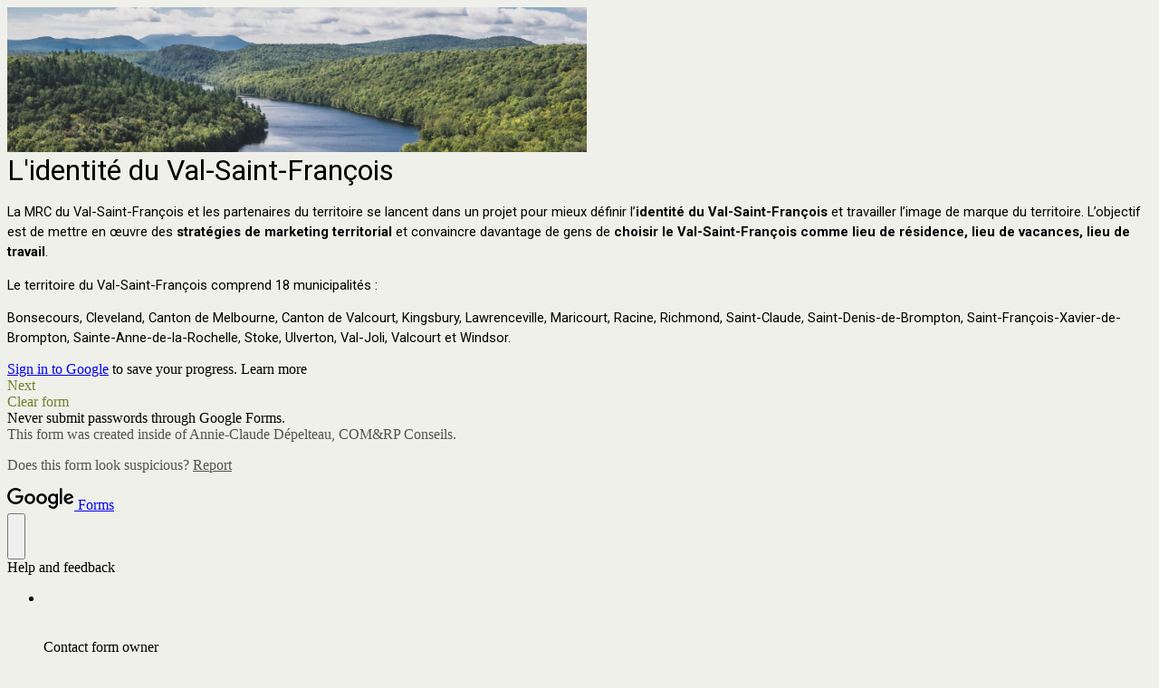

--- FILE ---
content_type: text/html; charset=utf-8
request_url: https://docs.google.com/forms/d/e/1FAIpQLSdOlPSZYsv0ZiEubad2OGUnSQMfe6jJB5QJgZP0APHxbb7i_g/viewform
body_size: 23813
content:
<!DOCTYPE html><html lang="en" class="HB1eCd-UMrnmb PHOcVb"><head><link rel="shortcut icon" sizes="16x16" href="https://ssl.gstatic.com/docs/spreadsheets/forms/favicon_qp2.png"><link href="https://fonts.googleapis.com/icon?family=Material+Icons+Extended" rel="stylesheet" nonce="jyLqYpZDLK5cOalN1g6JSg"><title>L&#39;identité du Val-Saint-François</title><link rel="stylesheet" href="https://www.gstatic.com/_/freebird/_/ss/k=freebird.v.iNkIEpm3l8U.L.W.O/am=AAgG/d=1/rs=AMjVe6iXbrkwQFDJjmOtxVRxvOXff5TFyg" data-id="_cl" nonce="jyLqYpZDLK5cOalN1g6JSg"><link href="https://fonts.googleapis.com/css?family=Google+Sans_old:400,500|Roboto_old:300,400,400i,500,700&subset=latin,vietnamese,latin-ext,cyrillic,greek,cyrillic-ext,greek-ext" rel="stylesheet" nonce="jyLqYpZDLK5cOalN1g6JSg"><script nonce="z-1CMnWY6VBGqRFTv3y0PA">var DOCS_timing={}; DOCS_timing['pls']=new Date().getTime(); DOCS_timing['sl']=DOCS_timing['pls']; _docs_webfonts_json = {"fontMetadataMap":{"Roboto":{"documentFont":true,"fontFaces":[{"fontDrawSize":{"STypoAscender":1536,"STypoDescender":-512,"STypoLineGap":102,"ascender":1900,"cmapFormat2":false,"codepoint4e00":false,"descender":-500,"fsSelection":64,"lineGap":0,"ulCodePageRange1":536871327,"unitsPerEm":2048,"usWinAscent":1946,"usWinDescent":512},"fontFamily":"Roboto","menuFont":false,"sources":[{"format":"woff2","isLocal":false,"url":"//fonts.gstatic.com/s/roboto/v50/KFOMCnqEu92Fr1ME7kSn66aGLdTylUAMQXC89YmC2DPNWubEbGmWggvWlkwn.woff2"}],"style":"normal","subset":"ALL","subsetValue":"*","weight":100,"weightedFontFamily":"Roboto Thin"},{"fontDrawSize":{"STypoAscender":1536,"STypoDescender":-512,"STypoLineGap":102,"ascender":1900,"cmapFormat2":false,"codepoint4e00":false,"descender":-500,"fsSelection":64,"lineGap":0,"ulCodePageRange1":536871327,"unitsPerEm":2048,"usWinAscent":1946,"usWinDescent":512},"fontFamily":"Roboto","menuFont":false,"sources":[{"format":"woff2","isLocal":false,"url":"//fonts.gstatic.com/s/roboto/v50/KFOMCnqEu92Fr1ME7kSn66aGLdTylUAMQXC89YmC2DPNWuZEbWmWggvWlkwn.woff2"}],"style":"normal","subset":"ALL","subsetValue":"*","weight":200,"weightedFontFamily":"Roboto ExtraLight"},{"fontDrawSize":{"STypoAscender":1536,"STypoDescender":-512,"STypoLineGap":102,"ascender":1900,"cmapFormat2":false,"codepoint4e00":false,"descender":-500,"fsSelection":64,"lineGap":0,"ulCodePageRange1":536871327,"unitsPerEm":2048,"usWinAscent":1946,"usWinDescent":512},"fontFamily":"Roboto","menuFont":false,"sources":[{"format":"woff2","isLocal":false,"url":"//fonts.gstatic.com/s/roboto/v50/KFOMCnqEu92Fr1ME7kSn66aGLdTylUAMQXC89YmC2DPNWuaabWmWggvWlkwn.woff2"}],"style":"normal","subset":"ALL","subsetValue":"*","weight":300,"weightedFontFamily":"Roboto Light"},{"fontDrawSize":{"STypoAscender":1536,"STypoDescender":-512,"STypoLineGap":102,"ascender":1900,"cmapFormat2":false,"codepoint4e00":false,"descender":-500,"fsSelection":64,"lineGap":0,"ulCodePageRange1":536871327,"unitsPerEm":2048,"usWinAscent":1946,"usWinDescent":512},"fontFamily":"Roboto","menuFont":false,"sources":[{"format":"woff2","isLocal":false,"url":"//fonts.gstatic.com/s/roboto/v50/KFOMCnqEu92Fr1ME7kSn66aGLdTylUAMQXC89YmC2DPNWubEbWmWggvWlkwn.woff2"}],"style":"normal","subset":"ALL","subsetValue":"*","weight":400,"weightedFontFamily":"Roboto Regular"},{"fontDrawSize":{"STypoAscender":1536,"STypoDescender":-512,"STypoLineGap":102,"ascender":1900,"cmapFormat2":false,"codepoint4e00":false,"descender":-500,"fsSelection":64,"lineGap":0,"ulCodePageRange1":536871327,"unitsPerEm":2048,"usWinAscent":1946,"usWinDescent":512},"fontFamily":"Roboto","menuFont":false,"sources":[{"format":"woff2","isLocal":false,"url":"//fonts.gstatic.com/s/roboto/v50/KFOMCnqEu92Fr1ME7kSn66aGLdTylUAMQXC89YmC2DPNWub2bWmWggvWlkwn.woff2"}],"style":"normal","subset":"ALL","subsetValue":"*","weight":500,"weightedFontFamily":"Roboto Medium"},{"fontDrawSize":{"STypoAscender":1536,"STypoDescender":-512,"STypoLineGap":102,"ascender":1900,"cmapFormat2":false,"codepoint4e00":false,"descender":-500,"fsSelection":64,"lineGap":0,"ulCodePageRange1":536871327,"unitsPerEm":2048,"usWinAscent":1946,"usWinDescent":512},"fontFamily":"Roboto","menuFont":false,"sources":[{"format":"woff2","isLocal":false,"url":"//fonts.gstatic.com/s/roboto/v50/KFOMCnqEu92Fr1ME7kSn66aGLdTylUAMQXC89YmC2DPNWuYaammWggvWlkwn.woff2"}],"style":"normal","subset":"ALL","subsetValue":"*","weight":600,"weightedFontFamily":"Roboto SemiBold"},{"fontDrawSize":{"STypoAscender":1536,"STypoDescender":-512,"STypoLineGap":102,"ascender":1900,"cmapFormat2":false,"codepoint4e00":false,"descender":-500,"fsSelection":32,"lineGap":0,"ulCodePageRange1":536871327,"unitsPerEm":2048,"usWinAscent":1946,"usWinDescent":512},"fontFamily":"Roboto","menuFont":false,"sources":[{"format":"woff2","isLocal":false,"url":"//fonts.gstatic.com/s/roboto/v50/KFOMCnqEu92Fr1ME7kSn66aGLdTylUAMQXC89YmC2DPNWuYjammWggvWlkwn.woff2"}],"style":"normal","subset":"ALL","subsetValue":"*","weight":700,"weightedFontFamily":"Roboto Bold"},{"fontDrawSize":{"STypoAscender":1536,"STypoDescender":-512,"STypoLineGap":102,"ascender":1900,"cmapFormat2":false,"codepoint4e00":false,"descender":-500,"fsSelection":64,"lineGap":0,"ulCodePageRange1":536871327,"unitsPerEm":2048,"usWinAscent":1946,"usWinDescent":512},"fontFamily":"Roboto","menuFont":false,"sources":[{"format":"woff2","isLocal":false,"url":"//fonts.gstatic.com/s/roboto/v50/KFOMCnqEu92Fr1ME7kSn66aGLdTylUAMQXC89YmC2DPNWuZEammWggvWlkwn.woff2"}],"style":"normal","subset":"ALL","subsetValue":"*","weight":800,"weightedFontFamily":"Roboto ExtraBold"},{"fontDrawSize":{"STypoAscender":1536,"STypoDescender":-512,"STypoLineGap":102,"ascender":1900,"cmapFormat2":false,"codepoint4e00":false,"descender":-500,"fsSelection":64,"lineGap":0,"ulCodePageRange1":536871327,"unitsPerEm":2048,"usWinAscent":1946,"usWinDescent":512},"fontFamily":"Roboto","menuFont":false,"sources":[{"format":"woff2","isLocal":false,"url":"//fonts.gstatic.com/s/roboto/v50/KFOMCnqEu92Fr1ME7kSn66aGLdTylUAMQXC89YmC2DPNWuZtammWggvWlkwn.woff2"}],"style":"normal","subset":"ALL","subsetValue":"*","weight":900,"weightedFontFamily":"Roboto Black"},{"fontDrawSize":{"STypoAscender":1536,"STypoDescender":-512,"STypoLineGap":102,"ascender":1900,"cmapFormat2":false,"codepoint4e00":false,"descender":-500,"fsSelection":1,"lineGap":0,"ulCodePageRange1":536871327,"unitsPerEm":2048,"usWinAscent":1946,"usWinDescent":512},"fontFamily":"Roboto","menuFont":false,"sources":[{"format":"woff2","isLocal":false,"url":"//fonts.gstatic.com/s/roboto/v50/KFOKCnqEu92Fr1Mu53ZEC9_Vu3r1gIhOszmOClHrs6ljXfMMLoHRiAr0klQmz24.woff2"}],"style":"italic","subset":"ALL","subsetValue":"*","weight":100,"weightedFontFamily":"Roboto Thin"},{"fontDrawSize":{"STypoAscender":1536,"STypoDescender":-512,"STypoLineGap":102,"ascender":1900,"cmapFormat2":false,"codepoint4e00":false,"descender":-500,"fsSelection":1,"lineGap":0,"ulCodePageRange1":536871327,"unitsPerEm":2048,"usWinAscent":1946,"usWinDescent":512},"fontFamily":"Roboto","menuFont":false,"sources":[{"format":"woff2","isLocal":false,"url":"//fonts.gstatic.com/s/roboto/v50/KFOKCnqEu92Fr1Mu53ZEC9_Vu3r1gIhOszmOClHrs6ljXfMMLgHQiAr0klQmz24.woff2"}],"style":"italic","subset":"ALL","subsetValue":"*","weight":200,"weightedFontFamily":"Roboto ExtraLight"},{"fontDrawSize":{"STypoAscender":1536,"STypoDescender":-512,"STypoLineGap":102,"ascender":1900,"cmapFormat2":false,"codepoint4e00":false,"descender":-500,"fsSelection":1,"lineGap":0,"ulCodePageRange1":536871327,"unitsPerEm":2048,"usWinAscent":1946,"usWinDescent":512},"fontFamily":"Roboto","menuFont":false,"sources":[{"format":"woff2","isLocal":false,"url":"//fonts.gstatic.com/s/roboto/v50/KFOKCnqEu92Fr1Mu53ZEC9_Vu3r1gIhOszmOClHrs6ljXfMMLt_QiAr0klQmz24.woff2"}],"style":"italic","subset":"ALL","subsetValue":"*","weight":300,"weightedFontFamily":"Roboto Light"},{"fontDrawSize":{"STypoAscender":1536,"STypoDescender":-512,"STypoLineGap":102,"ascender":1900,"cmapFormat2":false,"codepoint4e00":false,"descender":-500,"fsSelection":1,"lineGap":0,"ulCodePageRange1":536871327,"unitsPerEm":2048,"usWinAscent":1946,"usWinDescent":512},"fontFamily":"Roboto","menuFont":false,"sources":[{"format":"woff2","isLocal":false,"url":"//fonts.gstatic.com/s/roboto/v50/KFOKCnqEu92Fr1Mu53ZEC9_Vu3r1gIhOszmOClHrs6ljXfMMLoHQiAr0klQmz24.woff2"}],"style":"italic","subset":"ALL","subsetValue":"*","weight":400,"weightedFontFamily":"Roboto Regular"},{"fontDrawSize":{"STypoAscender":1536,"STypoDescender":-512,"STypoLineGap":102,"ascender":1900,"cmapFormat2":false,"codepoint4e00":false,"descender":-500,"fsSelection":1,"lineGap":0,"ulCodePageRange1":536871327,"unitsPerEm":2048,"usWinAscent":1946,"usWinDescent":512},"fontFamily":"Roboto","menuFont":false,"sources":[{"format":"woff2","isLocal":false,"url":"//fonts.gstatic.com/s/roboto/v50/KFOKCnqEu92Fr1Mu53ZEC9_Vu3r1gIhOszmOClHrs6ljXfMMLrPQiAr0klQmz24.woff2"}],"style":"italic","subset":"ALL","subsetValue":"*","weight":500,"weightedFontFamily":"Roboto Medium"},{"fontDrawSize":{"STypoAscender":1536,"STypoDescender":-512,"STypoLineGap":102,"ascender":1900,"cmapFormat2":false,"codepoint4e00":false,"descender":-500,"fsSelection":1,"lineGap":0,"ulCodePageRange1":536871327,"unitsPerEm":2048,"usWinAscent":1946,"usWinDescent":512},"fontFamily":"Roboto","menuFont":false,"sources":[{"format":"woff2","isLocal":false,"url":"//fonts.gstatic.com/s/roboto/v50/KFOKCnqEu92Fr1Mu53ZEC9_Vu3r1gIhOszmOClHrs6ljXfMMLl_XiAr0klQmz24.woff2"}],"style":"italic","subset":"ALL","subsetValue":"*","weight":600,"weightedFontFamily":"Roboto SemiBold"},{"fontDrawSize":{"STypoAscender":1536,"STypoDescender":-512,"STypoLineGap":102,"ascender":1900,"cmapFormat2":false,"codepoint4e00":false,"descender":-500,"fsSelection":33,"lineGap":0,"ulCodePageRange1":536871327,"unitsPerEm":2048,"usWinAscent":1946,"usWinDescent":512},"fontFamily":"Roboto","menuFont":false,"sources":[{"format":"woff2","isLocal":false,"url":"//fonts.gstatic.com/s/roboto/v50/KFOKCnqEu92Fr1Mu53ZEC9_Vu3r1gIhOszmOClHrs6ljXfMMLmbXiAr0klQmz24.woff2"}],"style":"italic","subset":"ALL","subsetValue":"*","weight":700,"weightedFontFamily":"Roboto Bold"},{"fontDrawSize":{"STypoAscender":1536,"STypoDescender":-512,"STypoLineGap":102,"ascender":1900,"cmapFormat2":false,"codepoint4e00":false,"descender":-500,"fsSelection":1,"lineGap":0,"ulCodePageRange1":536871327,"unitsPerEm":2048,"usWinAscent":1946,"usWinDescent":512},"fontFamily":"Roboto","menuFont":false,"sources":[{"format":"woff2","isLocal":false,"url":"//fonts.gstatic.com/s/roboto/v50/KFOKCnqEu92Fr1Mu53ZEC9_Vu3r1gIhOszmOClHrs6ljXfMMLgHXiAr0klQmz24.woff2"}],"style":"italic","subset":"ALL","subsetValue":"*","weight":800,"weightedFontFamily":"Roboto ExtraBold"},{"fontDrawSize":{"STypoAscender":1536,"STypoDescender":-512,"STypoLineGap":102,"ascender":1900,"cmapFormat2":false,"codepoint4e00":false,"descender":-500,"fsSelection":1,"lineGap":0,"ulCodePageRange1":536871327,"unitsPerEm":2048,"usWinAscent":1946,"usWinDescent":512},"fontFamily":"Roboto","menuFont":false,"sources":[{"format":"woff2","isLocal":false,"url":"//fonts.gstatic.com/s/roboto/v50/KFOKCnqEu92Fr1Mu53ZEC9_Vu3r1gIhOszmOClHrs6ljXfMMLijXiAr0klQmz24.woff2"}],"style":"italic","subset":"ALL","subsetValue":"*","weight":900,"weightedFontFamily":"Roboto Black"},{"fontDrawSize":{"STypoAscender":1536,"STypoDescender":-512,"STypoLineGap":102,"ascender":1900,"cmapFormat2":false,"codepoint4e00":false,"descender":-500,"fsSelection":64,"lineGap":0,"ulCodePageRange1":536871327,"unitsPerEm":2048,"usWinAscent":1946,"usWinDescent":512},"fontFamily":"Roboto--Menu","menuFont":true,"sources":[{"format":"woff2","isLocal":false,"url":"//fonts.gstatic.com/s/roboto/v50/KFOMCnqEu92Fr1ME7kSn66aGLdTylUAMQXC89YmC2DPNWubEbVmSiAr0klQmz24.woff2"}],"style":"normal","subset":"MENU","subsetValue":"menu","weight":400,"weightedFontFamily":"Roboto"}],"genericFallback":"sans-serif","hasInkedWhitespace":false,"restrictedDomainFont":false,"userDomainFont":false,"version":"v50"}},"unrecognizedFontFamilies":[],"weightedFontFamilyMap":{"Roboto ExtraLight":"Roboto","Roboto ExtraBold":"Roboto","Roboto Thin":"Roboto","Roboto Black":"Roboto","Roboto Medium":"Roboto","Roboto Regular":"Roboto","Roboto SemiBold":"Roboto","Roboto Light":"Roboto","Roboto Bold":"Roboto"}}</script><script nonce="z-1CMnWY6VBGqRFTv3y0PA">_docs_webfonts_fontFaces = null; _docs_webfonts_iframe_fontFaces = null;(function() {_docs_webfonts_createFontFaces = function(doc) {if (doc && doc.fonts) {var win = window; var fontFaceObject = {}; var docs_fontFaces_data = {"Roboto-400-normal":{"fontFamily":"docs-Roboto","sourceString":"url(filesystem:https://docs.google.com/persistent/docs/fonts/KFOMCnqEu92Fr1ME7kSn66aGLdTylUAMQXC89YmC2DPNWubEbWmWggvWlkwn.woff2), url(//fonts.gstatic.com/s/roboto/v50/KFOMCnqEu92Fr1ME7kSn66aGLdTylUAMQXC89YmC2DPNWubEbWmWggvWlkwn.woff2)","weight":"400","style":"normal","subset":"*"},"Roboto-700-normal":{"fontFamily":"docs-Roboto","sourceString":"url(filesystem:https://docs.google.com/persistent/docs/fonts/KFOMCnqEu92Fr1ME7kSn66aGLdTylUAMQXC89YmC2DPNWuYjammWggvWlkwn.woff2), url(//fonts.gstatic.com/s/roboto/v50/KFOMCnqEu92Fr1ME7kSn66aGLdTylUAMQXC89YmC2DPNWuYjammWggvWlkwn.woff2)","weight":"700","style":"normal","subset":"*"},"Roboto-400-italic":{"fontFamily":"docs-Roboto","sourceString":"url(filesystem:https://docs.google.com/persistent/docs/fonts/KFOKCnqEu92Fr1Mu53ZEC9_Vu3r1gIhOszmOClHrs6ljXfMMLoHQiAr0klQmz24.woff2), url(//fonts.gstatic.com/s/roboto/v50/KFOKCnqEu92Fr1Mu53ZEC9_Vu3r1gIhOszmOClHrs6ljXfMMLoHQiAr0klQmz24.woff2)","weight":"400","style":"italic","subset":"*"},"Roboto-700-italic":{"fontFamily":"docs-Roboto","sourceString":"url(filesystem:https://docs.google.com/persistent/docs/fonts/KFOKCnqEu92Fr1Mu53ZEC9_Vu3r1gIhOszmOClHrs6ljXfMMLmbXiAr0klQmz24.woff2), url(//fonts.gstatic.com/s/roboto/v50/KFOKCnqEu92Fr1Mu53ZEC9_Vu3r1gIhOszmOClHrs6ljXfMMLmbXiAr0klQmz24.woff2)","weight":"700","style":"italic","subset":"*"}}; for (var identifierString in docs_fontFaces_data) {var fontFace = new win.FontFace( docs_fontFaces_data[identifierString]['fontFamily'], docs_fontFaces_data[identifierString]['sourceString'],{'style': docs_fontFaces_data[identifierString]['style'], 'weight': docs_fontFaces_data[identifierString]['weight']}); fontFace.load().then(function(loadedFontFace) {doc.fonts.add(loadedFontFace);}); fontFaceObject[identifierString] = fontFace;}return fontFaceObject;}return null;}; _docs_webfonts_fontFaces = _docs_webfonts_createFontFaces(document);})();DOCS_timing['wpid']=new Date().getTime();</script><link href="https://fonts.googleapis.com/css?family=Product+Sans&subset=latin,vietnamese,latin-ext,cyrillic,greek,cyrillic-ext,greek-ext" rel="stylesheet" type="text/css" nonce="jyLqYpZDLK5cOalN1g6JSg"><meta name="viewport" content="width=device-width, initial-scale=1"><meta name="referrer" content="strict-origin-when-cross-origin"><script data-id="_gd" nonce="z-1CMnWY6VBGqRFTv3y0PA">window.WIZ_global_data = {"K1cgmc":"%.@.[null,null,null,[1,1,[1769076595,239258000],4],null,27]]","SpaT4e":"editors","TSDtV":"%.@.[[null,[[45681910,null,false,null,null,null,\"OKXfNb\"],[45723113,null,true,null,null,null,\"Mv7Xhb\"],[45662509,null,false,null,null,null,\"fLCtnf\"],[45734741,null,true,null,null,null,\"gWu1Ue\"],[45713329,null,true,null,null,null,\"TzH3fe\"],[45657263,null,false,null,null,null,\"ByEExb\"],[45752852,null,false,null,null,null,\"Pdqiud\"],[45752686,null,false,null,null,null,\"mi0YMb\"],[45729830,null,false,null,null,null,\"DCV6If\"],[45744490,null,false,null,null,null,\"luHWB\"],[45712870,null,false,null,null,null,\"J04FPb\"],[45674978,null,false,null,null,null,\"x4QBkb\"],[45658679,null,true,null,null,null,\"qdTkee\"],[45720792,null,false,null,null,null,\"NFUw0c\"],[45753332,null,false,null,null,null,\"s7RHUb\"],[45727616,null,false,null,null,null,\"qNQRAf\"],[45644642,null,null,null,\"X-WS exp!\",null,\"rsrxGc\"],[45748088,null,false,null,null,null,\"KLuwTc\"],[45744236,null,false,null,null,null,\"Rnque\"],[45725154,null,false,null,null,null,\"WbzTGf\"],[45749331,null,false,null,null,null,\"JQs3De\"],[45696305,null,false,null,null,null,\"Uujhbc\"],[45718464,null,true,null,null,null,\"MmyjKe\"],[45679175,null,false,null,null,null,\"OETeme\"],[45747909,null,false,null,null,null,\"uTkAWb\"],[45730266,null,true,null,null,null,\"VughG\"],[45641838,null,false,null,null,null,\"fLPxhf\"],[45677009,null,false,null,null,null,\"JkUdKe\"],[45678187,null,false,null,null,null,\"OrvCpd\"],[45750741,null,false,null,null,null,\"CUcuI\"],[45672203,null,true,null,null,null,\"jDBBvd\"],[45643359,null,false,null,null,null,\"GcxuKe\"],[45723104,null,false,null,null,null,\"EkiEee\"],[45747769,null,true,null,null,null,\"pkwVub\"],[45672066,null,true,null,null,null,\"E1A5lb\"],[45742776,null,false,null,null,null,\"wyKum\"],[45737532,null,false,null,null,null,\"JmYEv\"],[45751947,null,false,null,null,null,\"sT6Vl\"],[45751442,null,false,null,null,null,\"f4YkJ\"],[45686662,null,true,null,null,null,\"go03Eb\"],[45670693,null,false,null,null,null,\"V7Wemb\"],[45730498,null,false,null,null,null,\"ZycXJf\"],[45717711,null,false,null,null,null,\"lhxHkd\"],[45724955,null,false,null,null,null,\"Lhvui\"],[45660690,null,false,null,null,null,\"ovKHsb\"],[45712967,null,false,null,null,null,\"rZW8ld\"],[45673686,null,false,null,null,null,\"TVdkuc\"],[45677461,null,null,null,null,null,\"qb66hd\",[\"[]\"]],[45673687,null,false,null,null,null,\"OQKgkd\"],[45681145,null,true,null,null,null,\"hV6kcd\"],[45743516,null,false,null,null,null,\"C3mEk\"],[45678265,null,false,null,null,null,\"P7qpdc\"],[45746380,null,false,null,null,null,\"fkqxGb\"],[45725105,null,false,null,null,null,\"VQN2ac\"],[45672211,null,false,null,null,null,\"Wgtd8c\"],[45725110,null,false,null,null,null,\"ElheSd\"],[45728785,null,false,null,null,null,\"UPAJB\"],[45729447,null,false,null,null,null,\"hjIR6e\"],[45754885,null,false,null,null,null,\"rKnVYd\"],[45660287,null,false,null,null,null,\"nIuPDe\"],[45686664,null,true,null,null,null,\"P0fSX\"],[45692064,null,false,null,null,null,\"wZ64Sb\"],[45711477,null,false,null,null,null,\"Rnlerd\"],[45686665,null,true,null,null,null,\"xGJelc\"],[45668197,null,true,null,null,null,\"pReYPb\"],[45723911,null,false,null,null,null,\"e77Z7d\"],[45676996,null,false,null,null,null,\"KFVYtf\"],[45706188,null,false,null,null,null,\"OF1zrd\"],[45742777,null,false,null,null,null,\"PPsZu\"],[45714946,null,true,null,null,null,\"ZYrane\"],[45672205,null,true,null,null,null,\"E7dKkc\"],[45678908,null,false,null,null,null,\"V6Qvvf\"],[45751437,null,false,null,null,null,\"HgnE6e\"],[45699204,null,false,null,null,null,\"XWRwod\"],[45752655,null,false,null,null,null,\"NsOFEe\"],[45700150,null,false,null,null,null,\"RLRykc\"],[45678679,null,false,null,null,null,\"HbebVe\"],[45726544,null,true,null,null,null,\"hWjH1c\"],[45736179,null,false,null,null,null,\"LIe8ub\"],[45727546,null,false,null,null,null,\"wT569b\"],[45729690,null,false,null,null,null,\"AQMuhd\"],[45644640,42,null,null,null,null,\"xbuGR\"],[45673227,null,false,null,null,null,\"bRuCz\"],[45687747,null,true,null,null,null,\"n1Nom\"],[45747553,null,false,null,null,null,\"NIUGN\"],[45715074,null,false,null,null,null,\"xxxPgb\"],[45708977,null,false,null,null,null,\"AxurIf\"],[45700770,null,false,null,null,null,\"Mk7a4d\"],[45681147,null,false,null,null,null,\"pgDArb\"],[45735097,null,false,null,null,null,\"ZYDWGf\"],[45677445,null,false,null,null,null,\"rPYk8\"],[45658949,null,false,null,null,null,\"NfShlf\"],[45742079,null,false,null,null,null,\"awHj9\"],[45676754,null,false,null,null,null,\"YwbU8\"],[45740615,null,true,null,null,null,\"Vd9XHb\"],[45748403,null,false,null,null,null,\"XYCTRc\"],[45726852,null,false,null,null,null,\"qgjRgd\"],[45699702,null,false,null,null,null,\"Xo3sI\"],[45700504,null,false,null,null,null,\"u6ksOd\"],[45672085,null,true,null,null,null,\"FJbUAf\"],[45742759,null,false,null,null,null,\"hc5Fic\"],[45754335,null,false,null,null,null,\"P5Zswc\"],[45648275,null,false,null,null,null,\"X5yyz\"],[45737769,null,false,null,null,null,\"C4gACf\"],[45684108,null,false,null,null,null,\"IHwhDb\"],[45674285,null,false,null,null,null,\"zRoGXc\"],[45749214,null,null,null,\"\",null,\"HkDBBd\"],[45746176,null,false,null,null,null,\"atfOHe\"],[45729467,null,false,null,null,null,\"kKLGLb\"],[45736482,null,false,null,null,null,\"DAnsv\"],[45684730,null,false,null,null,null,\"aW7Ggd\"],[45677444,null,false,null,null,null,\"WYEV9b\"],[45754522,null,false,null,null,null,\"xpNFQe\"],[45747879,null,false,null,null,null,\"kZsK5\"],[45661802,null,false,null,null,null,\"I09lfd\"],[45746685,null,false,null,null,null,\"Q3KBSd\"],[45737207,null,false,null,null,null,\"Kw5UUd\"],[45639541,null,false,null,null,null,\"LHinid\"],[45736727,null,false,null,null,null,\"JJHfwf\"],[45724259,null,false,null,null,null,\"Sjqsdf\"],[45748452,null,false,null,null,null,\"oAMlce\"],[45672206,null,false,null,null,null,\"qxTK9b\"],[45748983,null,false,null,null,null,\"s0d1Kd\"],[45709238,null,true,null,null,null,\"jQTN0e\"],[45729422,null,false,null,null,null,\"OOSdib\"],[45719766,null,false,null,null,null,\"A3eSQd\"],[45723416,null,true,null,null,null,\"DgQqmc\"],[45681027,null,false,null,null,null,\"rqh9Yb\"],[45696085,null,false,null,null,null,\"g3Gc7d\"],[45731897,null,false,null,null,null,\"NK5elf\"],[45745030,null,false,null,null,null,\"HKORbd\"],[45654291,null,false,null,null,null,\"rhP5uf\"],[45653421,null,false,null,null,null,\"K2C7od\"],[45737396,null,false,null,null,null,\"KJRJ6d\"],[45746766,null,false,null,null,null,\"a6khDf\"],[45644639,null,true,null,null,null,\"GoJCRc\"],[45657471,null,null,null,null,null,\"kMR5pc\",[\"[]\"]],[45672202,null,false,null,null,null,\"CyvTSb\"],[45726382,null,false,null,null,null,\"QUY3\"],[45686667,null,true,null,null,null,\"ek81nf\"],[45744918,null,false,null,null,null,\"f9HMbb\"],[45658731,null,false,null,null,null,\"zMe6ub\"],[45621619,null,false,null,null,null,\"PfkIr\"],[45658716,null,true,null,null,null,\"Fa3cob\"],[45685754,null,true,null,null,null,\"OyPt5\"],[45661086,null,false,null,null,null,\"wfVdS\"],[45742887,null,false,null,null,null,\"bzXlub\"],[45666088,null,false,null,null,null,\"MgfT5\"],[45735186,null,false,null,null,null,\"SIvvz\"],[45749708,null,false,null,null,null,\"ktRboc\"],[45672213,null,true,null,null,null,\"BfWTle\"],[45729970,null,false,null,null,null,\"V517pe\"],[45658644,null,false,null,null,null,\"ZdwoD\"],[45696263,null,null,null,null,null,\"W12Bse\",[\"[]\"]],[45653615,null,null,null,null,null,\"lwF00d\",[\"[]\"]],[45747953,null,false,null,null,null,\"teCRCb\"],[45658291,null,true,null,null,null,\"OSuRGd\"],[45735651,null,false,null,null,null,\"QEOLhc\"],[45730506,null,false,null,null,null,\"qhuWUc\"],[45743085,null,false,null,null,null,\"Ph5VH\"],[45681790,null,false,null,null,null,\"uPCxtc\"],[45647060,null,false,null,null,null,\"uYjPWb\"],[45720439,null,false,null,null,null,\"UFhFZb\"],[45736698,null,false,null,null,null,\"nhgo9c\"],[45686666,null,true,null,null,null,\"dZ9mjb\"],[45690176,null,false,null,null,null,\"qF6xVc\"],[45644641,null,null,3.14159,null,null,\"FX1FL\"],[45686663,null,true,null,null,null,\"KGh4Cc\"],[45747887,null,false,null,null,null,\"BvfvHb\"],[45694562,null,false,null,null,null,\"D50qNc\"],[45697234,null,false,null,null,null,\"cUoIXb\"],[45708298,null,false,null,null,null,\"T4IN0c\"],[45748868,null,false,null,null,null,\"HraNse\"],[45654169,null,false,null,null,null,\"HCu2yf\"],[45718842,null,false,null,null,null,\"Ywwwdb\"],[45696619,null,false,null,null,null,\"U7gqEe\"]],\"CAMSeB1x05T2NwOSpQ0DtAQDzC4D49MG2NEMA6+KBQN6A1EDKfkGA2QD840FA+1AA6YEA+TCFgPQYgMbA+bZTKPmBQOBBQP3/hUD6KcNAvnABAPwngsDnxC70OgDA56BDJ+DBQPu4gwDtLoIA9K9BQONmwDo1QADo40RAw\\u003d\\u003d\"]]]","eNnkwf":"1769504705","nQyAE":{},"pzJKf":1,"qymVe":"s481tj4CBxMc4vG6z9n1sU1E0Q0","w2btAe":"%.@.null,null,\"\",true,null,null,true,false]"};</script><style id="WTVccd" nonce="jyLqYpZDLK5cOalN1g6JSg">.Iq2xPb .kaAt2 .KKHx9e {background-color: #3C4043;}.Iq2xPb .kaAt2.KKjvXb .KKHx9e {background-color: rgb(114, 125, 45);}.Iq2xPb .kaAt2.RDPZE .KKHx9e {background-color: #70757a;}.wGQFbe.N2RpBe:not(.RDPZE), .wGQFbe.B6Vhqe:not(.RDPZE) {border-color: rgb(114, 125, 45);}.wGQFbe.i9xfbb > .MbhUzd, .wGQFbe.u3bW4e > .MbhUzd {background-color: rgba(145, 153, 105, 0.15);}.wGQFbe.wGQFbe:hover > .MbhUzd {background-color: rgba(145, 153, 105, 0.04);}.wGQFbe.wGQFbe:focus > .MbhUzd {background-color: rgba(145, 153, 105, 0.15);}.BJHAP.N2RpBe.RDPZE, .BJHAP.B6Vhqe.RDPZE {border-color: rgb(114, 125, 45);}.BJHAP.RDPZE:not(.N2RpBe):not(.B6Vhqe) {border-color: #9AA0A6;}.da8bmd .BJHAP.N2RpBe.RDPZE, .da8bmd .BJHAP.B6Vhqe.RDPZE, .wMUAvd .BJHAP.RDPZE {border-color: #5F6368;}.aomaEc.N2RpBe:not(.RDPZE) .Id5V1, .aomaEc .nQOrEb {border-color: rgb(114, 125, 45);}.aomaEc .N2RpBe:not(.RDPZE) .Id5V1 {border-color: rgb(114, 125, 45);}.aomaEc.i9xfbb > .MbhUzd, .aomaEc.u3bW4e > .MbhUzd {background-color: rgba(145, 153, 105, 0.15);}.aomaEc :not(.RDPZE):hover > .MbhUzd {background-color: rgba(145, 153, 105, 0.04);}.aomaEc :not(.RDPZE):focus > .MbhUzd {background-color: rgba(145, 153, 105, 0.15);}.ECvBRb .N2RpBe.RDPZE .Id5V1, .ECvBRb .N2RpBe.RDPZE .nQOrEb {border-color: rgb(114, 125, 45);}.ECvBRb .RDPZE:not(.N2RpBe) .Id5V1 {border-color: #9AA0A6;}.da8bmd .ECvBRb .N2RpBe.RDPZE .Id5V1, .da8bmd .ECvBRb .N2RpBe.RDPZE .nQOrEb, .wMUAvd .ECvBRb .RDPZE .Id5V1 {border-color: #5F6368;}.aYSFK > :first-child {border-left: transparent solid 5px;}.aYSFK.N2RpBe {background-color: rgb(239, 240, 233);}.aYSFK.N2RpBe > :first-child {border-left-color: rgb(114, 125, 45);}.mhLiyf.KKjvXb.RDPZE {color: #5F6368;}.TFBnVe .MbhUzd {background-image: radial-gradient( circle farthest-side,rgba(145, 153, 105, 0.15),rgba(145, 153, 105, 0.15) 80%,rgba(145, 153, 105, 0) 100% );}.TFBnVe {color: rgb(114, 125, 45);}.TFBnVe.RDPZE {color: rgba(114, 125, 45, 0.5);}.TFBnVe.u3bW4e .CeoRYc {background-color: rgba(145, 153, 105, 0.15);}.RvMhje .MbhUzd {background-image: radial-gradient( circle farthest-side,rgba(0, 0, 0, .12),rgba(0, 0, 0, .12) 80%,rgba(0, 0, 0, 0) 100% );}.RvMhje {background-color: rgb(145, 153, 105); color: rgba(0, 0, 0, 1);}.RvMhje.RDPZE {color: rgba(0, 0, 0, 1); opacity: .54;}.RvMhje a .snByac {color: rgba(0, 0, 0, 1);}.RvMhje.u3bW4e .CeoRYc {background-color: rgba(0, 0, 0, .12);}.QvWxOd {background-color: rgb(114, 125, 45);}.QvWxOd .TpQm9d, .QvWxOd .TpQm9d:hover, .QvWxOd .TpQm9d:link, .QvWxOd .TpQm9d:visited {background-color: rgb(114, 125, 45);}.QvWxOd:hover {box-shadow: 0px 2px 1px -1px rgba(114, 125, 45, 0.2), 0px 1px 1px 0px rgba(114, 125, 45, 0.14), 0px 1px 3px 0px rgba(114, 125, 45, 0.12);}.QvWxOd.RDPZE:hover {box-shadow: none;}.QvWxOd.qs41qe.qs41qe {box-shadow: 0px 3px 5px -1px rgba(114, 125, 45, 0.2), 0px 6px 10px 0px rgba(114, 125, 45, 0.14), 0px 1px 18px 0px rgba(114, 125, 45, 0.12);}.ctEux {color: rgb(114, 125, 45);}.ctEux .CeoRYc {background-color: rgb(114, 125, 45);}.ctEux .MbhUzd {background-image: radial-gradient( circle farthest-side,rgba(145, 153, 105, 0.15),rgba(145, 153, 105, 0.15) 80%,rgba(145, 153, 105, 0) 100% );}.pRZhW {color: rgb(104, 110, 115);}.XTgocd {border-color: rgb(104, 110, 115);}.p6JeP .kaAt2 {color: rgb(104, 110, 115);}.p6JeP .kaAt2.KKjvXb {background-color: rgba(145, 153, 105, 0.15); color: rgb(114, 125, 45);}.p6JeP .kaAt2.KKjvXb.RDPZE {background-color: rgba(189, 189, 189, .38);; color: #9AA0A6;}.p6JeP .k6JGBb {fill: rgb(104, 110, 115);}.p6JeP .KKjvXb .k6JGBb {fill: rgb(114, 125, 45);}.p6JeP .RDPZE .k6JGBb, .p6JeP .KKjvXb.RDPZE.k6JGBb {fill: #9AA0A6;}.mfr8Qd .SKMfG {fill: rgb(114, 125, 45);}.Iq2xPb .s7bIcf {background-color: rgb(114, 125, 45);}@media screen and (forced-colors: active) {.Iq2xPb .s7bIcf {outline: 1px solid Highlight;}}.Iq2xPb .kaAt2 {color: #3C4043;}.Iq2xPb .kaAt2.KKjvXb  {color: rgb(114, 125, 45);}.Iq2xPb .kaAt2.RDPZE  {color: #70757a; cursor: default;}.Iq2xPb .RDPZE + .s7bIcf {background-color: #70757a;}.Iq2xPb .MbhUzd {background-image: radial-gradient( circle farthest-side,rgba(145, 153, 105, 0.15),rgba(145, 153, 105, 0.15) 80%,rgba(145, 153, 105, 0) 100% );}.Iq2xPb .PXrNBb {fill: #5F6368;}.Iq2xPb .KKjvXb .PXrNBb {fill: rgb(114, 125, 45);}.Iq2xPb RDPZE .PXrNBb, .Iq2xPb .KKjvXb.RDPZE.PXrNBb {fill: #9AA0A6;}.LKH0ge .cXrdqd {background-color: rgb(114, 125, 45);}.Yp9mw:focus-within {border-bottom-color: rgb(114, 125, 45);}.LKH0ge .Is7Fhb {color: rgb(114, 125, 45);}.LKH0ge.u3bW4e .snByac {color: rgb(114, 125, 45);}.LKH0ge.IYewr .oJeWuf.mIZh1c, .LKH0ge.IYewr .oJeWuf.cXrdqd {background-color: rgb(228, 230, 218);}.whsOnd:not([disabled]):focus ~ .AxOyFc.snByac, .u3bW4e > .oJeWuf >.fqp6hd.snByac, .u3bW4e.dm7YTc > .oJeWuf >.fqp6hd.snByac {color: rgb(114, 125, 45);}.HNgK9.RDPZE .zHQkBf[disabled] {color: rgba(0, 0, 0, .87);}.FlwNw.u3bW4e .oJeWuf:before {border-color: rgb(114, 125, 45);}.FlwNw .zHQkBf:not([disabled]):focus ~ .snByac {color: rgb(114, 125, 45);}.yqQS1 .cXrdqd {background-color: rgb(114, 125, 45);}.yqQS1 .Is7Fhb {color: rgb(114, 125, 45);}.yqQS1.IYewr .oJeWuf.mIZh1c, .yqQS1.IYewr .oJeWuf.cXrdqd {background-color: rgb(228, 230, 218);}.toT2u.RDPZE .zHQkBf[disabled] {color: rgba(0, 0, 0, .87);}.Y4klN.N2RpBe .espmsb {border-color: rgb(145, 153, 105); color: rgba(0, 0, 0, 1);}.Y4klN.N2RpBe > .MLPG7 {border-color: rgb(228, 230, 218);}.Y4klN.i9xfbb > .MbhUzd, .Y4klN.u3bW4e > .MbhUzd {background-color: rgba(145, 153, 105, 0.15);}.bvhls {border-color: rgb(145, 153, 105);}.bvhls.N2RpBe {background-color: rgb(145, 153, 105); color: rgba(0, 0, 0, 1);}.doKKyd {display: none;}.IszBRc-Guievd-JaPV2b .doKKyd {display: block;}.IszBRc-Guievd-JaPV2b .TCbR9b {display: none;}.KHCwJ {background-image: url(https://lh7-rt.googleusercontent.com/formsz/[base64]w6016?key=MKG-bY8R5ekBhUMEdqepSQ);background-size: cover; background-position: center;}.KHCwJ.M0FGwd {max-height: 25.049867021276597vw; max-width: 100vw; height: 192.8839760638298px; width: 770px;}.KHCwJ.ErmvL {max-height: 22.544880319148938vw; max-width: 90vw; height: 160.31914893617022px; width: 640px;}.naGohb {background-image: url(https://lh7-rt.googleusercontent.com/formsz/[base64]w6016?key=MKG-bY8R5ekBhUMEdqepSQ);background-size: cover; background-position: center;color: rgba(0, 0, 0, 1);}.b4wEpf {background-color: rgb(145, 153, 105);}.barETd .X1clqd, .barETd .qRUolc, .barETd .pPQgvf {color: #202124; fill: #5F6368;}.IszBRc-Guievd-JaPV2b .barETd {border: 2px solid white;}.IszBRc-Guievd-HLvlvd .barETd {border: 2px solid black;}.IOncP .HvOprf {color: rgb(114, 125, 45);}.IOncP .HvOprf .CeoRYc {background-color: rgb(114, 125, 45);}.IOncP .HvOprf .MbhUzd {background-image: radial-gradient( circle farthest-side,rgba(145, 153, 105, 0.15),rgba(145, 153, 105, 0.15) 80%,rgba(145, 153, 105, 0) 100% );}.IOncP .HvOprf:hover {border-color: rgb(228, 230, 218);}.IOncP .HvOprf.RDPZE {color: rgba(114, 125, 45, 0.5);}.IOncP .HvOprf.RDPZE:hover {box-shadow: none;}.IOncP .HvOprf.qs41qe.qs41qe {box-shadow: 0px 2px 1px -1px rgba(114, 125, 45, 0.2), 0px 1px 1px 0px rgba(114, 125, 45, 0.14), 0px 1px 3px 0px rgba(114, 125, 45, 0.12);}.Pi3FHb {outline-style: solid; outline-color: rgb(145, 153, 105);}.da8bmd .RDPZE .Pi3FHb {outline-color: rgba(0, 0, 0, .54);}.LygNqb.RDPZE .snByac {color: #70757a;}.LygNqb.RDPZE.N2RpBe .snByac, .LygNqb.RDPZE.B6Vhqe .snByac {color: #202124;}.wMUAvd .LygNqb.RDPZE .snByac, .wMUAvd .LygNqb.RDPZE.N2RpBe .snByac, .wMUAvd .LygNqb.RDPZE.B6Vhqe .snByac {color: black;}.LygNqb.RDPZE .PgfOZ svg {fill: rgba(0, 0, 0, .54);}.LygNqb.RDPZE.N2RpBe .PgfOZ, .LygNqb.RDPZE.B6Vhqe .PgfOZ svg {fill: rgba(0, 0, 0, .87);}.mqhyCf {color: rgb(114, 125, 45);}.AQRMP {color: rgb(145, 153, 105);}.RVEQke {background-color: rgb(145, 153, 105); color: rgba(0, 0, 0, 1);}.D8bnZd {background-color: rgb(239, 240, 233);}.xEUmYd {background-color: rgba(145, 153, 105, 0.05);}.cz0Zle {background-color: rgb(213, 221, 170);}.ENxQTe:hover {background-color: rgba(145, 153, 105, 0.1);}.YiC7Id {fill: rgb(145, 153, 105); stroke: rgb(145, 153, 105);}.PgdKqf {fill: rgb(114, 125, 45);}.LAANW {border-color: rgb(145, 153, 105);}.DGR5Ac {fill: rgba(0, 0, 0, 1)}.graCKc {background-color: rgb(104, 110, 115);}.G4EHhc, .G4EHhc .Wic03c .tL9Q4c, .G4EHhc .I9OJHe .KRoqRc, .G4EHhc .PyrB4, .G4EHhc .snByac {font-family: 'docs-Roboto', Helvetica, Arial, sans-serif;}.Jqhdy {font-family: 'docs-Roboto', Helvetica, Arial, sans-serif;}.BuWscd {font-family: 'docs-Parisienne', cursive;}.ULZu6e {font-family: 'docs-Patrick Hand', fantasy;}.kZBGEb {font-family: 'docs-Cormorant Garamond', serif;}.LgNcQe, .LgNcQe .Wic03c .tL9Q4c, .LgNcQe .I9OJHe .KRoqRc, .LgNcQe .PyrB4, .LgNcQe .snByac {font-family: 'docs-Roboto'; font-weight: 400; font-size: 24pt; line-height: 1.25;letter-spacing: 0;}.M7eMe, .M7eMe .Wic03c .tL9Q4c, .M7eMe .I9OJHe .KRoqRc, .M7eMe .PyrB4, .M7eMe .snByac{font-family: 'docs-Roboto'; font-weight: 400; font-size: 12pt; line-height: 1.5;letter-spacing: 0;}.OIC90c, .OIC90c.RjsPE, .OIC90c .zHQkBf, .OIC90c .Wic03c .tL9Q4c, .OIC90c .I9OJHe .KRoqRc, .OIC90c .PyrB4, .OIC90c .snByac {font-family: 'docs-Roboto'; font-weight: 400; font-size: 11pt; line-height: 1.5;letter-spacing: 0;}.OIC90c .oJeWuf .zHQkBf {line-height: normal;}.sId0Ce, .sId0Ce a {color: rgba(0, 0, 0, 0.66);}</style><link rel="icon" sizes="192x192" href="//ssl.gstatic.com/docs/forms/device_home/android_192.png"><link rel="apple-touch-icon" sizes="120x120" href="//ssl.gstatic.com/docs/forms/device_home/ios_120.png"><link rel="apple-touch-icon" sizes="152x152" href="//ssl.gstatic.com/docs/forms/device_home/ios_152.png"><meta name="msapplication-TileImage" content="//ssl.gstatic.com/docs/forms/device_home/windows_144.png"><meta name="msapplication-TileColor" content="#673ab7"><meta name="theme-color" content="rgb(145, 153, 105)"><script nonce="z-1CMnWY6VBGqRFTv3y0PA">_docs_flag_initialData={"docs-ails":"docs_cold","docs-fwds":"docs_nf","docs-crs":"docs_crs_nlo","docs-fl":1,"docs-hpr":0,"docs-orl":9,"docs-rls":1,"docs-shdn":0,"docs-eivt":false,"info_params":{},"docs-epfdfjes":true,"docs-esaf":false,"docs-ecdh":true,"docs-eawbwm":true,"docs-eavlbm":true,"docs-ecbwm":true,"docs-ecucbwm":true,"docs-edlmbm":true,"docs-eabpcmewm":false,"docs-eabtzmewm":false,"docs-eabtsmewm":false,"docs-eaicewm":false,"docs-easdewm":false,"docs-eassewm":false,"docs-eaebewm":false,"docs-eafcmcewm":false,"docs-eavssewm":false,"docs-ebodewm":false,"docs-ebrfdewm":false,"docs-ebasdewm":false,"docs-ebpsewm":false,"docs-ncbwm":true,"docs-ecnbewm":false,"docs-ecedcdewm":false,"docs-ecsewm":false,"docs-ectdcdewm":false,"docs-ectscdewm":false,"docs-eclrbewm":false,"docs-eclsecewm":false,"docs-ecssewm":false,"docs-ectwm":false,"docs-ecgdewm":false,"docs-edsewm":false,"docs-edsnmewm":false,"docs-edswm":true,"docs-ewcfer":true,"docs-edwb":false,"docs-edibewm":false,"docs-edeibewm":false,"docs-eegdewm":false,"docs-ewubum":false,"docs-ewcm":true,"docs-ewmsm":false,"docs-eewsm":true,"docs-efcmewm":false,"docs-efrdwm":false,"docs-efasewm":false,"docs-eftsewm":false,"docs-eftbewm":false,"docs-efosewm":false,"docs-egasewm":false,"docs-eipdewm":false,"docs-elicewm":false,"docs-elmwbewm":false,"docs-elfcbewm":false,"docs-empwm":false,"docs-emaswm":true,"docs-emswm":true,"docs-emdewm":false,"docs-emadwm":false,"docs-enswb":true,"docs-ensdewm":false,"docs-eobswm":true,"docs-eodcewm":false,"docs-epsdewm":false,"docs-epftewm":false,"docs-eppbewm":false,"docs-epticewm":false,"docs-epacewm":false,"docs-epbtewm":false,"docs-eppvdewm":false,"docs-eppmewm":false,"docs-epsc":false,"docs-epdwm":true,"docs-epecewm":false,"docs-eptsewm":false,"docs-eqsewm":false,"docs-erssewm":false,"docs-ertdewm":false,"docs-erhswm":true,"docs-esacewm":false,"docs-essr":true,"docs-essewm":false,"docs-esswm":false,"docs-esndewm":false,"docs-esdwm":false,"docs-esosewm":false,"docs-esssewm":false,"docs-ettpdewm":false,"docs-ettrsewm":false,"docs-etsewm":false,"docs-etibewm":false,"docs-etesewm":false,"docs-etcsewm":false,"docs-ethsewm":false,"docs-evgcewm":false,"docs-evosewm":false,"docs-evssewm":false,"docs-ewbm":true,"docs-efhebwm":true,"docs-erbwm":true,"docs-eucrdwm":false,"docs-eicwdubl":true,"docs-hmg":true,"uls":"","docs-idu":false,"customer_type":"ND","scotty_upload_url":"/upload/forms/resumable","docs-edcfmb":false,"docs-erlbwfa":false,"docs-net-udmi":500000,"docs-net-udpt":40000,"docs-net-udur":"/upload/blob/forms","docs-net-usud":false,"docs-enable_feedback_svg":false,"docs-fpid":713678,"docs-fbid":"ExternalUserData","docs-obsImUrl":"https://ssl.gstatic.com/docs/common/netcheck.gif","docs-text-ewf":true,"docs-wfsl":["ca","da","de","en","es","fi","fr","it","nl","no","pt","sv"],"docs-efrsde":true,"docs-efpsf":true,"docs-edfn":true,"docs-efpsp":true,"docs-eefp":true,"docs-dli":false,"docs-liap":"/naLogImpressions","ilcm":{"eui":"ADFN-cvY7UHwS0vfG5Pk8mMvDVDFp0xgWEJV89mGW3T_ui2r3P0euUNLnb9SUe4jS3oUOpxaLIbu","je":1,"sstu":1769504705598163,"si":"CNOln9uuq5IDFcOROQkdzWANhg","gsc":null,"ei":[5701877,5703839,5704621,5705891,5706270,5707461,5707565,5711226,5713195,5713554,5715055,5718663,5718680,5726679,5726695,5727241,5727257,5731454,5731470,5734616,5734632,5737784,5737800,5738713,5738729,5739861,5739877,5740798,5740814,5754982,5754998,5764330,5764346,5764470,5764486,5774256,5774272,5774919,5774935,5785965,5785981,5790673,5790689,48966134,48966142,49398701,49398709,49471983,49471991,49498853,49498861,49643628,49643636,49644035,49644043,49769457,49769465,49822981,49822989,49823204,49823212,49833442,49833450,49842815,49842823,49924606,49924614,49943179,49943187,49979678,49979686,50266122,50266130,50273508,50273516,50297176,50297184,50439260,50439268,50503759,50503767,50513194,50513202,50549455,50549463,50561323,50561331,50562844,50562852,50587022,50587030,70971216,70971224,71079898,71079906,71085311,71085319,71121048,71121056,71376176,71376184,71387272,71387280,71387789,71387797,71466027,71466035,71501443,71501451,71515789,71515797,71528617,71528625,71530063,71530071,71544874,71544882,71546345,71546353,71639534,71639550,71642083,71642091,71657900,71657908,71659973,71659981,71679440,71679448,71689960,71689968,71705157,71705202,71710000,71710008,71727137,71727153,71825463,71825471,71847749,71847765,71854850,71854858,71897867,71897875,71899300,71960380,71960388,94327631,94327639,94353268,94353276,94368276,94368292,94434397,94434405,94507804,94507812,94523148,94523156,94624825,94624833,94629817,94629825,94646626,94646642,94660915,94660923,94661682,94661690,94692458,94692466,94744956,94744964,94785149,94785157,94813423,94813431,94864713,94864721,94891454,94891470,94904249,94904257,94919112,94919120,95087106,95087114,95111995,95112003,95112693,95112701,95118401,95118409,95135893,95135901,95163042,95163058,95213932,95213940,95314762,95314770,95317542,95317550,99251903,99251911,99265966,99265974,99277111,99277127,99338380,99338388,99368832,99368840,99400302,99400310,99402431,99402439,99440873,99440881,99457727,99457735,101448281,101448286,101508315,101508323,101513354,101513370,101519240,101519248,101561269,101561277,101561712,101561720,101562326,101562334,101586440,101586456,101631251,101631259,101659374,101659382,101686977,101686985,101754322,101855359,101855367,101887514,101887522,101891730,101891746,101917105,101917113,101922619,101922627,101922800,101922808,101933651,101933659,101956209,101956225,102030662,102030670,102044218,102044226,102059471,102059479,102070616,102070624,102070810,102070818,102073987,102073995,102146667,102146675,102161547,102161555,102198422,102198430,102207391,102236066,102236074,102244629,102244637,102258765,102258781,102262369,102262377,102280788,102280796,102287804,102287812,102342936,102342944,102343480,102343488,102402799,102402807,102428706,102428714,102430761,102430769,102469700,102469708,102515037,102515042,102517204,102517209,102618768,102618776,102659847,102659855,102673415,102685423,102685428,102685864,102685869,102690660,102690668,102691193,102691198,102718435,102741326,102741334,102762395,102762403,102787543,102807750,102807758,102867955,102867963,102877172,102877188,102887116,102887124,102903640,102903648,102909763,102909768,102921593,102921601,102925919,102925927,102926683,102926691,102932487,102932495,102944241,102944246,102944372,102944377,102944464,102944469,102944516,102944771,102944776,102944876,102944881,102956605,102956613,102969782,102969790,102972689,102972697,102973220,102973228,102979046,102979051,102984092,102984100,102988246,102988251,102988669,102988674,102999649,102999654,103011439,103011447,103066322,103066338,103074675,103074691,103124896,103124912,103169672,103169688,103176050,103176058,103176219,103176227,103276134,103276139,103281161,103281177,103286464,103286472,103288326,103288334,103289155,103289160,103289189,103289194,103296094,103296102,103326327,103326335,103339876,103339884,103343910,103343918,103354356,103354364,103354792,103354800,103355333,103355341,103355723,103355731,104522784,104522800,104530124,104538364,104574019,104574027,104575345,104575350,104575613,104575618,104615635,104615643,104627929,104627935,104661287,104661295,104699464,104699472,104713957,104713973,104732723,104732731,104761671,104761679,104764084,104764092,104801406,104801414,104857715,104857723,104869024,104869032,104886131,104886136,104897885,104897890,104897967,104897972,104900991,104900996,104907871,104907879,104932597,104932605,104940377,104940385,104963262,104963270,104976657,104976665,104983229,104983237,105054184,105054190,105072213,105072221,105082017,105082025,105085109,105085117,105110463,105110468,105112557,105112562,105114659,105114667,105140345,105140353,105143329,105143337,105180974,105180982,105255638,105276227,105276232,105283767,105283775,105292936,105292944,105293666,105293674,105302093,105302101,105312490,105312495,105315464,105345084,105345089,105346185,105346193,105360438,105360446,105360962,105360970,105373984,105373992,105393691,105393699,105425168,105425176,105439351,105439359,105457287,105457292,105459955,105459971,115509902,115509910,115533893,115533898,115626358,115626366,115626539,115626547,115669318,115669326,115687367,115687372,115714916,115722298,115722314,115748221,115748226,115769659,115769667,115774379,115774385,115786172,115786180,115849188,115849193,115893420,115893428,115895693,115895701,115899197,115909881,115909889,115916250,115916255,115936284,115936292,115941484,115941489,115954366,115954371,115990731,115990739,115996361,115996369,116059265,116059273,116090650,116090666,116091118,116095094,116095102,116176769,116176777,116179533,116179541,116195109,116195114,116221494,116221502,116222264,116222269,116235392,116235397,116236312,116236317,116260942,116260958,116276381,116276389,116276491,116276507,116353680,116377870,116377875,116416054,116416062,116421151,116421159,116436876,116436892,116478976,116478981,116479751,116480001,116483760,116483768,116486053,116486059,116502867,116524154,116538348,116538353,116567607,116567612,116678612,116678618,116680068,116680074,116680201,116680209,116680742,116680748,116697553,116697559,116712932,116712938,116725933,116725939,116728478,116728484,116728492,116728498,116728506,116728512,116728550,116728556,116771270,116771276,116840746,116840751,116847573,116847578,116859514,116859626,116867521,116867527,116911763,116911769,116918027,116980547,116980555,117027671,117033740,117046825,117046831,117071761,117071766,117091085,117091091,117095334,117095339,117209999,117210005],"crc":0,"cvi":[]},"docs-ccdil":true,"docs-eil":true,"docs-ecuach":false,"docs-cclt":2035,"docs-ecci":true,"docs-esi":false,"docs-cei":{"i":[94661690,117046831,104886136,50297184,115748226,115849193,102030670,95314770,105054190,115895701,115714916,102343488,105114667,94891470,49498861,104522800,105373992,101519248,104801414,5740814,104963270,105360446,101561277,5738729,115909889,116195114,94629825,116728498,102146675,115722314,116680209,116728512,103288334,115669326,102867963,105425176,70971224,49924614,102070624,5713195,105082025,102741334,116436892,116697559,71960388,102691198,94904257,101508323,103169688,5754998,116980555,94368292,116059273,102984100,116728556,116847578,71854858,102244637,49644043,104575618,5703839,102659855,104857723,105457292,102280796,102903648,102402807,116276507,116179541,103343918,95163058,102073995,71121056,117095339,101631259,105302101,95118409,102988674,103276139,116276389,94507812,105292944,105110468,101586456,99400310,50439268,115774385,102944469,116222269,116728484,71689968,104897972,102944776,95317550,50587030,94353276,71387797,101917113,104530124,103355341,102932495,102926691,71679448,102515042,71710008,102428714,95087114,99440881,101855367,95135901,103326335,5790689,116840751,102921601,102944377,99277127,116538353,101922627,103074691,105276232,5774272,102909768,49643636,102956613,105360970,71387280,103176058,105459971,102207391,94624833,104538364,94434405,49822989,116680074,104661295,99368840,116502867,94744964,50561331,105143337,116712938,5701877,5731470,71085319,101561720,116421159,102999654,94864721,101956225,103011447,116260958,102685869,104575350,50266130,116483768,50513202,5706270,101513370,103339884,105293674,71639550,105346193,116236317,102685428,102690668,102925927,105312495,95112701,105112562,102877188,115687372,103176227,104764092,5774935,115936292,116416062,104627935,102887124,5726695,116859514,104932605,116867527,104976665,71659981,99338388,94785157,71642091,103066338,116680748,101659382,103355731,104869032,101922808,102787543,104761679,116678618,71528625,102198430,103354800,102972697,115533898,116095102,94692466,50549463,102973228,71847765,102258781,49823212,104713973,49943187,102944246,49842823,5705891,71705202,102944881,49979686,101448286,116176777,116567612,102070818,5707565,99402439,102059479,102969790,5707461,71530071,115626547,50503767,105085117,115996369,116235397,71897875,116486059,5715055,102469708,5734632,101933659,115954371,5737800,116911769,5718680,5727257,50562852,5711226,5739877,102161555,116090666,71466035,102342944,99457735,94646642,102979051,116478981,115916255,94813431,116480001,103281177,5764486,104732731,5764346,104907879,116221502,50273516,116771276,102430769,48966142,49833450,94660923,71515797,104897890,94523156,115769667,117210005,71657908,105180982,5785981,101887522,101686985,102044226,49398709,103296102,49769465,102988251,71727153,71546353,105140353,103286472,102262377,71376184,116725939,115899197,71825471,116377875,102287812,103289160,115990739,115509910,101891746,115893428,95112003,103354364,116353680,94327639,104699472,5704621,116918027,105393699,94919120,117091091,105072221,104574027,105345089,117033740,102762403,104900996,99265974,103124912,103289194,102618776,115786180,104940385,71079906,99251911,105439359,71501451,5713554,102517209,115941489,115626366,71544882,102807758,117071766,95213940,104615643,102236074,101562334,104983237,105283775,49471991,94661682,117046825,104886131,50297176,115748221,115849188,102030662,95314762,105054184,115895693,105315464,102343480,105114659,94891454,49498853,104522784,105373984,101519240,104801406,5740798,104963262,105360438,101561269,5738713,115909881,116195109,94629817,116728492,102146667,115722298,116680201,116728506,103288326,115669318,102867955,105425168,70971216,49924606,102070616,105082017,102741326,116436876,116697553,71960380,102691193,94904249,101508315,103169672,5754982,116980547,94368276,116059265,102984092,116728550,116847573,71854850,102244629,49644035,104575613,102659847,104857715,105457287,102280788,102903640,102402799,116276491,116179533,103343910,95163042,102073987,71121048,117095334,101631251,105302093,95118401,102988669,103276134,116276381,94507804,105292936,105110463,101586440,99400302,50439260,115774379,102944464,116222264,116728478,71689960,104897967,102944771,95317542,50587022,94353268,71387789,101917105,102718435,103355333,102932487,102926683,71679440,102515037,71710000,102428706,95087106,99440873,101855359,95135893,103326327,5790673,116840746,102921593,102944372,99277111,116538348,101922619,103074675,105276227,5774256,102909763,49643628,102956605,105360962,71387272,103176050,105459955,101754322,94624825,71899300,94434397,49822981,116680068,104661287,99368832,116091118,94744956,50561323,105143329,116712932,5731454,71085311,101561712,116421151,102999649,94864713,101956209,103011439,116260942,102685864,104575345,50266122,116483760,50513194,101513354,103339876,105293666,71639534,105346185,116236312,102685423,102690660,102925919,105312490,95112693,105112557,102877172,115687367,103176219,104764084,5774919,115936284,116416054,104627929,102887116,5726679,116859626,104932597,116867521,104976657,71659973,99338380,94785149,71642083,103066322,116680742,101659374,103355723,104869024,101922800,102673415,104761671,116678612,71528617,102198422,103354792,102972689,115533893,116095094,94692458,50549455,102973220,71847749,102258765,49823204,104713957,49943179,102944241,49842815,71705157,102944876,49979678,101448281,116176769,116567607,102070810,99402431,102059471,102969782,71530063,115626539,50503759,105085109,115996361,116235392,71897867,116486053,102469700,5734616,101933651,115954366,5737784,116911763,5718663,5727241,50562844,5739861,102161547,116090650,71466027,102342936,99457727,94646626,102979046,116478976,115916250,94813423,116479751,103281161,5764470,104732723,5764330,104907871,116221494,50273508,116771270,102430761,48966134,49833442,94660915,71515789,104897885,94523148,115769659,117209999,71657900,105180974,5785965,101887514,101686977,102044218,49398701,103296094,49769457,102988246,71727137,71546345,105140345,103286464,102262369,71376176,116725933,105255638,71825463,116377870,102287804,103289155,115990731,115509902,101891730,115893420,95111995,103354356,102944516,94327631,104699464,116524154,105393691,94919112,117091085,105072213,104574019,105345084,117027671,102762395,104900991,99265966,103124896,103289189,102618768,115786172,104940377,71079898,99251903,105439351,71501443,102517204,115941484,115626358,71544874,102807750,117071761,95213932,104615635,102236066,101562326,104983229,105283767,49471983],"cf":{"enable_homescreen_priority_docs":[null,0],"enable_homescreen_priority_docs_promo":[null,0],"enable_homescreen_action_items_structured_query":[null,0]}},"docs-est":"CAMSFBUX9NL9N67auQayvgTkiQWnBh0H","docs-exfv":false,"docs-li":"713678","docs-trgthnt":"xwSFpxEiU0mHq3jmV6o0PcnvcKmd","docs-etmhn":false,"docs-thnt":"","docs-hbt":[],"docs-hdet":["nMX17M8pQ0kLUkpsP190WPbQDRJQ","17hED8kG50kLUkpsP190TThQn3DA","BDNZR4PXx0kLUkpsP190SJtNPkYt","Etj5wJCQk0kLUkpsP190NwiL8UMa","xCLbbDUPA0kLUkpsP190XkGJiPUm","2NUkoZehW0kLUkpsP190UUNLiXW9","yuvYtd5590kLUkpsP190Qya5K4UR","ZH4rzt2uk0kLUkpsP190UDkF5Bkq","uQUQhn57A0kLUkpsP190WHoihP41","93w8zoRF70kLUkpsP190TxXbtSeV","fAPatjr1X0kLUkpsP190SaRjNRjw","T4vgqqjK70kLUkpsP190ScPehgAW","JyFR2tYWZ0kLUkpsP190Rn3HzkxT","ufXj7vmeJ0kLUkpsP190QURhvJn2","KFks7UeZ30kLUkpsP190UUMR6cvh","LcTa6EjeC0kLUkpsP190RKgvW5qi","s3UFcjGjt0kLUkpsP190Z45ftWRr","o99ewBQXy0kLUkpsP190Nq2qr6tf","PHVyy5uSS0kLUkpsP190SUsYo8gQ","yZn21akid0iSFTCbiEB0WPiGEST3","h2TtqzmQF0kLUkpsP190YPJiQt7p","MZi9vb5UC0kLUkpsP190ReUhvVjy","dSR6SPjB80kLUkpsP190Y3xHa9qA","Bz6B7VmLu0kLUkpsP190W3FeobP7","AiLoubzsd0kLUkpsP190XtYNPgYT","2J3DVQoVh0kLUkpsP190R5wShSrC","MLmbZasLS0kLUkpsP190YHf6Zjsf","S1T4ezMsZ0kLUkpsP190U6GfQUxi","LwAAPYPwi0kLUkpsP190TR4aaiFR","zZpS7TtwA0kLUkpsP190SJfhmHn8","N5u4VeWhx0iSFTCbiEB0VUTNdX6g","XM16tjwrD0iSFTCbiEB0NfzvTeuU","ybYTJk1eD0iSFTCbiEB0QV4rkzSF","TgXar1TSG0iSFTCbiEB0SsXMaKuP","JYfGDkExa0iSFTCbiEB0TTQnEDtH","2i9JBUZ3w0iSFTCbiEB0RytbUoNq","pgvTVXNKa0iSFTCbiEB0ShqmBTMR","NsVnd81bW0iSFTCbiEB0RhcXEK9M","rTQirATnb0iSFTCbiEB0W5cPcA7D","wNyww2Syr0iSFTCbiEB0Pzsbemba","DVdpfbqGj0iSFTCbiEB0RP4dMdFg","WKN3dsuG20iSFTCbiEB0NtEYhMK7","S5iPRteXX0iSFTCbiEB0YkMazE6h","6hmou1AcB0iSFTCbiEB0R9rZWXdz","wvo4NcLUj0iSFTCbiEB0Tt7mcVxE","HWuSeN2AB0iSFTCbiEB0PoBwHT2F","rMLvYG5Cd0iSFTCbiEB0VMB6o5sk","EnxXFzAMR0iSFTCbiEB0NxWnFJEU","rTcCMw3BM0mHq3jmV6o0RHeAExRK","HUYzfGVRa0mHq3jmV6o0Uxe2caXK","1XYMmM1Cu0mHq3jmV6o0Z3pEi8xm","xHhMJiXiV0mHq3jmV6o0WB8WinyM","xwSFpxEiU0mHq3jmV6o0PcnvcKmd","4MBkBg26q0mHq3jmV6o0QeKPRMpY","y5g8iW2T80mHq3jmV6o0Nr8SAj4C","W9YRKy3Lb0iSFTCbiEB0Xfs1EfPr","Ed3nhrN8D0iSFTCbiEB0RN4bJ53y","zxDKY7PC10iSFTCbiEB0UDYPJwDZ","bhEyDmbwi0mHq3jmV6o0TngCF1v2","6rKYZ6uHA0mHq3jmV6o0TeDZjgB8","71Deousgx0mHq3jmV6o0WXBQiyzi","sVEZbUAa70mHq3jmV6o0TNq1M7FF","8ZPFZT5nG0mHq3jmV6o0PJ5yoVh4","P55v8p4Lk0mHq3jmV6o0VjggjHMV","QqnZoz9ko0mHq3jmV6o0QskzBcHn","6nr31z9Wv0mERqSGkGf0VhuvAXWC","RLHeYNm410mERqSGkGf0Y817EUFK","vmx68XtfJ0mERqSGkGf0RCUBfsQr","687J7yD1q0mERqSGkGf0RVmMYHo1","qwhWQy8Zi0mERqSGkGf0W2tdypUF","wF8Sk241e0mERqSGkGf0YNtN6gpV","ijUhdx2QN0mERqSGkGf0TSD26iBJ","3iBLaMnuG0mERqSGkGf0VdY8XuLS","cFR77YEGo0iSFTCbiEB0PcMDWjX2","evUYuNCS80mERqSGkGf0Psi8j3Dw","soWncRV7C0mERqSGkGf0PZheXrWA","TvjoiCaar0mERqSGkGf0S9qS5adj","txL54xWLC0mERqSGkGf0XoEGTvCu","MP3EsW1un0mERqSGkGf0QDkfTxat","N1q4Y3fqz0mERqSGkGf0W1oPWWoc","pnKWhXiJi0mERqSGkGf0RDJejrBm","ffZmMGtYT0suK1NZr2K0QUxSzEMN","NagbcZWyB0suK1NZr2K0SJmfmJ3n","KMcLKvubv0suK1NZr2K0PLMUJ7zr","a13ejFS5i0suK1NZr2K0WzewY5tP","pZ1hXv7ve0suK1NZr2K0U5qoNhyU","pwLDucJZU0ezFcgqx310NgtmYpbV","TCKDVQ6J0Bn3gbW4AcZC0PQKypCa","Z7vabQzZ0Bn3gbW4AcZC0TfvmSab","UUNcLtsso0mERqSGkGf0Uwg2tMZa","wYCZkqoz10fBWirfAym0S1sADKbJ"],"docs-hunds":false,"docs-hae":"PROD","docs-ehn":false,"docs-api-keys":{"scone_api_key":"AIzaSyAP66yw8QnPe4CgbQmLJ1potsrppninXxs","workspace_ui_api_key":"AIzaSyAGu65yOsDqNkYFlUT96M1i6BsyH4Nl6-s","espresso_api_key":"AIzaSyAYQn7Fb7-MOxi3BLfWHblG97kylSec-ak","cloud_search_api_key":"AIzaSyDsoqkkkgjVPCg2ep86sdbNNMrkGsCMJo0","link_previews_safe_search_api_key":"AIzaSyB8IGC2vlg9cTitrdc4HVUcbkr4SC1Z29s"},"docs-effeoima":true,"docs-etut":true,"docs-ertis":false,"docs-etsonc":false,"docs-effnp":false,"docs-effnpf":false,"docs-dcheg":false,"buildLabel":"apps-forms.freebird_20260119.02_p0","docs-show_debug_info":false,"docs-edmlf":false,"docs-eemc":false,"docs-emleow":true,"docs-emlewpc":true,"docs-rmls":"DEFAULT_NO_RETRY","ondlburl":"//docs.google.com","drive_url":"//drive.google.com?usp\u003dforms_web","app_url":"https://docs.google.com/forms/?usp\u003dforms_web","drive_base_url":"//drive.google.com","docs-gsmd":"https://workspace.google.com","docs-icdmt":[],"docs-mip":25000000,"docs-mif":1000,"docs-msid":32767,"docs-emid":false,"docs-mib":52428800,"docs-mid":2048,"docs-rid":1024,"docs-ejsp":false,"docs-jspmpdm":30000.0,"docs-jspsim":8.0,"docs-jsptp":0.01,"docs-elbllqpm":true,"docs-phe":"https://contacts.google.com","docs-egpees":true,"docs-eph":true,"docs-istdr":false,"docs-escmv":false,"docs-sup":"/forms","docs-seu":"https://docs.google.com/forms/d/e/1FAIpQLSdOlPSZYsv0ZiEubad2OGUnSQMfe6jJB5QJgZP0APHxbb7i_g/edit","docs-ucd":"","docs-uptc":["ofip","rr","lsrp","noreplica","tam","ntd","ths","app_install_xsrf_token","ouid","authEmail","authuser","ca","sh","fromCopy","ct","cs","cct","sle","dl","hi","hi_ext","usp","urp","utm_source","utm_medium","utm_campaign","utm_term","utm_content","docs_gsdv","srd"],"docs-doddn":"Annie-Claude Dépelteau, COM\u0026RP Conseils","docs-uddn":"","docs-ugn":"","docs-epq":true,"docs-upap":"/prefs","docs-tst":"2024-08-21T18:48:01.597273Z","docs-eia":false,"docs-ilbefsd":false,"docs-lbefm":0,"docs-lbesty":0,"docs-elsic":false,"docs-thtea":false,"docs-tdc":"[{\"id\":\"0:Basics\",\"name\":\"Basics\",\"deletedIds\":[]},{\"id\":\"0:Brochures\",\"name\":\"Brochures \\u0026 newsletters\",\"deletedIds\":[]},{\"id\":\"0:Calendars\",\"name\":\"Calendars \\u0026 schedules\",\"deletedIds\":[]},{\"id\":\"0:Business\",\"name\":\"Contracts, onboarding, and other forms\",\"deletedIds\":[]},{\"id\":\"0:Finance\",\"name\":\"Finance \\u0026 accounting\",\"deletedIds\":[]},{\"id\":\"0:Letters\",\"name\":\"Letters\",\"deletedIds\":[]},{\"id\":\"0:Reports\",\"name\":\"Reports \\u0026 proposals\",\"deletedIds\":[]},{\"id\":\"0:Planners\",\"name\":\"Trackers\",\"deletedIds\":[]},{\"id\":\"Unparented\",\"name\":\"Uncategorized\",\"deletedIds\":[\"0:NoTemplateCategories\"]}]","docs-ttt":0,"docs-tcdtc":"[]","docs-ividtg":false,"docs-hetsdiaow":true,"docs-edt":true,"docs-tafl":true,"docs-puvtftv":true,"docs-erdiiv":false,"docs-eemt":["image"],"docs-eqspdc":true,"docs-roosb":false,"docs-esehbc":true,"docs-sqcuu":false,"docs-uaid":false,"docs-uaqs":0,"docs-eclpa":false,"docs-edp2":false,"docs-iidpm":false,"docs-mefu":false,"docs-iicp":false,"docs-edvm":false,"docs-elpg":false,"docs-elpgpm":false,"docs-acap":["docs.security.access_capabilities",0,0,0,0,0,0,0,0,0,0,0,0,0,0,0,0,0,0,0,0,0,0,0,0,1,0,0],"docs-ci":"","docs-eccfs":false,"docs-eep":false,"docs-ndt":"Untitled form","docs-plwtu":"//ssl.gstatic.com/docs/common/product/forms_app_icon1.png","docs-prn":"Google Forms","docs-sprn":"","docs-een":false,"docs-as":"","docs-mdck":"AIzaSyD8OLHtLvDxnjZsBoVq4-_cuwUbKEMa70s","docs-eccbs":false,"docs-mmpt":9000,"docs-erd":false,"docs-uootuns":false,"docs-amawso":false,"docs-ofmpp":false,"docs-anlpfdo":false,"docs-ems":"SHARE_SUBMENU","docs-glu":"","docs-wsu":"","docs-wsup":"","docs-sccfo":"PROD","docs-fecgd":false,"docs-pid":"","docs-ricocpb":false,"docs-dec":false,"docs-ecgd":false,"docs-dsps":true,"docs-ececs":false,"docs-ezdi":false,"docs-ezduole":false,"server_time_ms":1769504705604,"gaia_session_id":"","docs-usp":"forms_web","docs-isb":true,"docs-agdc":false,"docs-anddc":false,"docs-adndldc":false,"docs-clibs":1,"docs-cirts":20000,"docs-cide":true,"docs-cn":"","docs-dprfo":false,"docs-duesf":false,"docs-dom":false,"docs-eacr":false,"docs-eacw":false,"docs-ecer":false,"docs-ecir":true,"docs-ecssl":false,"docs-ecssi":false,"docs-ecped":true,"docs-copy-ecci":false,"docs-edpq":false,"docs-edamc":false,"docs-edomic":false,"docs-edbsms":false,"docs-eddm":false,"docos-edii":false,"docs-edspi":false,"docs-edvpim":false,"docs-edvpim2":false,"docs-fwd":false,"docs-eibs":true,"docs-elds":false,"docs-emp":false,"docs-emcf":true,"docs-emmu":false,"docs-enpks":true,"docs-epmi":false,"docs-epat":true,"docs-ermcf":false,"docs-erpep":false,"docs-ersd":false,"docs-esml":true,"docs-ete":false,"docs-ewlip":true,"docs-echiut":"default","docs-oesf":false,"docs-oursf":false,"docs-plimif":20.0,"docs-srmdue":0.0,"docs-srmoe":0.01,"docs-srmour":0.01,"docs-srmxue":0.01,"docs-sptm":true,"docs-ssi":false,"docs-uoci":"","docs-wesf":true,"docs-xduesf":false,"docs-emmda":false,"docs-edailm":false,"docs-eafst":false,"docs-eltafi":false,"docs-eltafip2":false,"docs-emraffi":true,"docs-rolibilc":true,"docs-esqppo":true,"docs-etpi":true,"docs-ipmmp":true,"docs-emmaffr":false,"docs-emmafi":false,"docs-gth":"Go to Forms home screen","docs-ndsom":[],"docs-dm":"application/vnd.google-apps.freebird","docs-sdsom":[],"opmbs":52428800,"opmpd":5000,"docs-pe":1,"ophi":"trix_forms","opst":"","opuci":"","docs-ehipo":false,"docs-drk":[],"docs-erkpp":false,"docs-erkfsu":true,"maestro_domain":"https://script.google.com","docs-isctp":false,"docs-emae":false,"mae-cwssw":false,"mae-aoeba":true,"mae-esme":false,"mae-seitd":true,"docs-emgsmw":true,"docs-cpv":0,"docs-urouih":false,"docs-ect":true,"docs-alu":"https://myaccount.google.com/language","docs-cpks":[],"docs-hasid":"Forms","docs-hdod":"docs.google.com","docs-ehinbd":true,"docs-hdck":"AIzaSyCs1AYpdoC8cECMZEWg89u054wu3GiI0lI","docs-hucs":true,"docs-hufcm":false,"docs-cbrs":50,"docs-cpari":"https://people-pa.clients6.google.com/","docs-cfru":"https://lh3.google.com","docs-ctak":"AIzaSyAWGrfCCr7albM3lmCc937gx4uIphbpeKQ","docs-cgav":0,"docs-cci":2,"docs-gap":"/drive/v2internal","docs-eaotx":true,"docs-ecrerfmo":false,"jobset":"prod","docs-cdie":false,"docs-copy-hp":true,"docs-ercter":false,"docs-icfc":false,"docs-ecrpsh":false,"docs-nad":"sites.google.com","docs-ccwt":80,"docs-fsscr":true,"docs-ut":2,"docs-sol":false,"docs-dvs":1,"docs-dac":1,"docs-ilbrc":false,"docs-dlpe":false,"docs-erre":false,"docs-cvmo":-1,"docs-eqam":false,"docs-euaool":false,"docs-eua":false,"docs-esap":true,"docs-efib":false,"docs-se":false,"docs-eaaw":false,"docs-eecs":false,"docs-ehlbap":true,"docs-emtr":false,"docs-uwzh":false,"docs-dafjera":false,"docs-daflia":false,"docs-dafgfma":false,"docs-era":true,"docs-fhnfst":"sVEZbUAa70mHq3jmV6o0TNq1M7FF","docs-fhnlst":"","docs-fhnprt":"bhEyDmbwi0mHq3jmV6o0TngCF1v2","docs-fhnqt":"8ZPFZT5nG0mHq3jmV6o0PJ5yoVh4","docs-fhnrqtt":"P55v8p4Lk0mHq3jmV6o0VjggjHMV","docs-fhnst":"Nq8mdjdGg0mHq3jmV6o0WShxQA39","docs-fhntrts":"QqnZoz9ko0mHq3jmV6o0QskzBcHn","docs-egn":"-1","docs-eulsdo":false,"docs-eopd":"espresso-pa.googleapis.com","docs-gaopd":"appsgenaiserver-pa.clients6.google.com","docs-idephr":false,"docs-eoool":false,"docs-idep":false,"docs-ilc":false,"docs-ilecoi":false,"docs-ilecoo":false,"docs-ics":false,"docs-dcarft":false,"docs-egafedo":false,"docs-egafkd":false,"docs-ebkq":true,"docs-ebk":false,"docs-ebms":false,"docs-ebubgi":false,"docs-ecscv2":true,"docs-edtg":false,"docs-eslc":false,"docs-egnup":false,"docs-egpf":false,"docs-eguaf":false,"docs-egaat":false,"docs-egqe":true,"docs-eisel":true,"docs-esptc":false,"docs-eupfsi":false,"docs-esicals":false,"docs-esicalsde":false,"docs-esics":false,"docs-esicsde":false,"docs-esigs":false,"docs-esa":false,"docs-es":false,"docs-esets":false,"docs-esgap":false,"docs-esn":false,"docs-evdmt":false,"docs-evdr":false,"docs-evst":false,"docs-shti":"","docs-rpod":"appsgrowthpromo-pa.clients6.google.com","docs-dht":"","docs-edcb":false,"docs-deo":false,"docs-depvv2":true,"docs-epbih":false,"docs-dslb":false,"docs-egsdsr":false,"docs-egsdepsv":false,"docs-gsdv":0,"docs-gsdvofdh":false,"docs-dt":"freebird","zpgp":"fkzmiycigkbjfrhgpxfdomvakwaehsbzhclrcorygsiycimrxahlfwdrggbsnvvffrwxgcxilwjixukvbeenpqu","yfgtnrw_vavsufa_smtjxqaonb":0.3,"gapyh_whwp_mufnptctgt":0.5,"gapyh_ujyp_dehm_smtjxqaonb":0.3,"lzrz_klwrpt_gdt_inxipqoipbu_lbclwj_mua":"https://docs.google.com/picker?protocol\u003dgadgets\u0026parent\u003dhttps://docs.google.com/relay.html\u0026hostId\u003dspreadsheet-form-linker\u0026title\u003dChoose+a+spreadsheet+where+we\u0027ll+copy+responses+to+your+form\u0026hl\u003den\u0026newDriveView\u003dtrue\u0026origin\u003dhttps://docs.google.com\u0026nav\u003d((%22spreadsheets%22,null,%7B%22mimeTypes%22:%22application/vnd.google-apps.spreadsheet,application/vnd.google-apps.ritz%22%7D))","cpb_onqc_okkrgo_kpr":"https://docs.google.com/picker?protocol\u003dgadgets\u0026parent\u003dhttps://docs.google.com/relay.html\u0026hostId\u003dtrix_forms-fonts\u0026title\u003dFonts\u0026hl\u003den\u0026newDriveView\u003dtrue\u0026origin\u003dhttps://docs.google.com\u0026navHidden\u003dtrue\u0026multiselectEnabled\u003dtrue\u0026selectButtonLabel\u003dOK\u0026nav\u003d((%22fonts%22))","jciin_xynccnk_aaepgkt_hjyh":"https://drive.google.com/settings/storage","od_fqzunk_fbonm_vmxq":false,"lzrzb-lazv":"6LcJMyUUAAAAABOakew3hdiQ0dU8a21s-POW69KQ","lzrzb-hbj":false,"lzrzb-gba":"Untitled survey","lzrzb-hwbx":true,"lzrzb-hbxoo":false,"lzrzb-rbxpe":false,"lzrzb-vje":"gndmhdcefbhlchkhipcnnbkcmicncehk","lzrzb-hgc":false,"lzrzb-haw":false,"lzrzb-hoca":false,"lzrzb-hoo":false,"lzrzb-hcx":false,"lzrzb-hvhn":false,"lzrzb-hjlx":true,"lzrzb-haxee":false,"lzrzb-jnb":"https://accounts.google.com/","lzrzb-hvm":true,"lzrzb-hmmcpcap":true,"lzrzb-xqke":false,"lzrzb-hyy":false,"lzrzb-hzzg3":false,"lzrzb-hnwqhay":true,"lzrzb-hzmfh":false,"lzrzb-hyxd":false,"lzrzb-hoz":false,"lzrzb-hojqu":false,"lzrzb-hqtn":false,"lzrzb-vodyg":false,"lzrzb-hcyd":false,"lzrzb-hyacu":true,"lzrzb-hlackc":false,"lzrzb-hlto":true,"lzrzb-hlmnkc":true,"lzrzb-hyzfq":true,"lzrzb-uls":10000,"lzrzb-uuvwu":50000,"lzrzb-ubshv":40000,"lzrzb-vbshv":80000,"lzrzb-teshv":8000,"lzrzb-uuvdu":100000,"lzrzb-uuvden":10000,"lzrzb-haabvm":true,"lzrzb-h0wn":false,"lzrzb-hqpr":false,"lzrzb-hzcx":false,"lzrzb-hpysqo":false,"lzrzb-hxyaeoj":false,"lzrzb-hkcpf":false,"lzrzb-hlzfkzxx":true,"lzrzb-hckodv":false,"lzrzb-hoywqvy":true,"lzrzb-hbjzh":false,"lzrzb-hjp":false,"lzrzb-hnznt":false,"lzrzb-hyyocmr":false,"lzrzb-hqpzo":false,"lzrzb-hlpw":true,"googlesystem_blogspot_banlevel":"http://goo.gl/vqaya","docs-bcbt":"Forms home","docs-bc-css":"forms","docs-spdy":true,"xdbcfAllowHostNamePrefix":true,"xdbcfAllowXpc":true,"docs-dbctc":false,"docs-cbcwro":true,"docs-ebcirotf":false,"docs-ebctcio":true,"docs-iror":false,"docs-pse":"PROD","docs-nrfd":false,"docs-nrfdfr":false,"docs-sdb":false,"docs-lucpf":true,"docs-hbiwud":true,"docs-iwu":{},"docs-efypr":true,"docs-eyprp":true,"docs-cp-tp":6,"docs-cr-tp":5,"docs-fe-re":2,"docs-l1lc":2,"docs-l1lm":"ORD","docs-l2lc":2,"docs-l2lm":"TUL","docs-l2t":0,"docs-lsd":1,"docs-tfh":"","docs-crp":"/forms/d/e/1FAIpQLSdOlPSZYsv0ZiEubad2OGUnSQMfe6jJB5QJgZP0APHxbb7i_g/viewform","docs-ifr":false,"docs-tintd":false,"docs-tdcp":0,"docs-tdvc":false,"docs-dhnap":"docs.google.com","docs-ds":"https","docs-ipuv":true,"docs-po":"https://docs.google.com","docs-to":"https://docs.google.com","opdu":false,"opru":"https://docs.google.com/relay.html","opsmu":"https://docs.google.com/picker","opbu":"https://docs.google.com/picker","enable_maestro":true,"docs-mhea":false,"docs-caru":"https://clients6.google.com","docs-cbau":"https://drive.google.com","docs-cdru":"https://drivefrontend-pa.clients6.google.com","enable_omnibox":true,"docs-dcr":false,"docs-eytpgcv":0};</script><base target="_blank"><meta property="og:title" content="L&#39;identité du Val-Saint-François"><meta property="og:type" content="article"><meta property="og:site_name" content="Google Docs"><meta property="og:url" content="https://docs.google.com/forms/d/e/1FAIpQLSdOlPSZYsv0ZiEubad2OGUnSQMfe6jJB5QJgZP0APHxbb7i_g/viewform?usp=embed_facebook"><meta property="og:image" content="https://lh5.googleusercontent.com/Rak6GwVtW0bATZF6A1UeawdT-_xn0gJ54r1qNJ0zN_00x2XlkdKbZTInf7dJYmLa4O4mp4x3_Nxv4gc=w1200-h630-p"><meta property="og:image:width" content="200"><meta property="og:image:height" content="200"><meta property="og:description" content="La MRC du Val-Saint-François et les partenaires du territoire se lancent dans un projet pour mieux définir l’identité du Val-Saint-François et travailler l’image de marque du territoire. L’objectif est de mettre en œuvre des stratégies de marketing territorial et convaincre davantage de gens de choisir le Val-Saint-François comme lieu de résidence, lieu de vacances, lieu de travail. 
Le territoire du Val-Saint-François comprend 18 municipalités : 
Bonsecours, Cleveland, Canton de Melbourne, Canton de Valcourt, Kingsbury, Lawrenceville, Maricourt, Racine, Richmond, Saint-Claude, Saint-Denis-de-Brompton, Saint-François-Xavier-de-Brompton, Sainte-Anne-de-la-Rochelle, Stoke, Ulverton, Val-Joli, Valcourt et Windsor."><meta property="og:ttl" content="604800"></head><body dir="ltr" itemscope itemtype="http://schema.org/CreativeWork/FormObject" class="D8bnZd " data-is-prepopulate-mode="false" data-is-response-view="true" jscontroller="OkF2xb" jsaction="rcuQ6b:npT2md; click:KjsqPd;oSngvd:KWFGld;UxRBlf:GrC6Ef;oDrQPd:l9NwTb;dkdJAd:CMTGD;"><meta itemprop="name" content="L&#39;identité du Val-Saint-François"><meta itemprop="description" content="La MRC du Val-Saint-François et les partenaires du territoire se lancent dans un projet pour mieux définir l’identité du Val-Saint-François et travailler l’image de marque du territoire. L’objectif est de mettre en œuvre des stratégies de marketing territorial et convaincre davantage de gens de choisir le Val-Saint-François comme lieu de résidence, lieu de vacances, lieu de travail. 
Le territoire du Val-Saint-François comprend 18 municipalités : 
Bonsecours, Cleveland, Canton de Melbourne, Canton de Valcourt, Kingsbury, Lawrenceville, Maricourt, Racine, Richmond, Saint-Claude, Saint-Denis-de-Brompton, Saint-François-Xavier-de-Brompton, Sainte-Anne-de-la-Rochelle, Stoke, Ulverton, Val-Joli, Valcourt et Windsor."><meta itemprop="faviconUrl" content="https://ssl.gstatic.com/docs/spreadsheets/forms/forms_icon_2023q4.ico"><meta itemprop="url" content="https://docs.google.com/forms/d/e/1FAIpQLSdOlPSZYsv0ZiEubad2OGUnSQMfe6jJB5QJgZP0APHxbb7i_g/viewform?usp=embed_googleplus"><meta itemprop="embedURL" content="https://docs.google.com/forms/d/e/1FAIpQLSdOlPSZYsv0ZiEubad2OGUnSQMfe6jJB5QJgZP0APHxbb7i_g/viewform?embedded=true&amp;usp=embed_googleplus"><meta itemprop="thumbnailUrl" content="https://ssl.gstatic.com/docs/forms/social/social-forms-big-2.png"><meta itemprop="image" content="https://ssl.gstatic.com/docs/forms/social/social-forms-big-2.png"><meta itemprop="imageUrl" content="https://ssl.gstatic.com/docs/forms/social/social-forms-big-2.png"><div class="Uc2NEf"><div class="vnFTpb teQAzf ErmvL KHCwJ"></div><div class="teQAzf"><form action="https://docs.google.com/forms/d/e/1FAIpQLSdOlPSZYsv0ZiEubad2OGUnSQMfe6jJB5QJgZP0APHxbb7i_g/formResponse" target="_self" method="POST" id="mG61Hd" jsmodel="TOfxwf Q91hve CEkLOc" data-shuffle-seed="-6200995901868921243" data-clean-viewform-url="https://docs.google.com/forms/d/e/1FAIpQLSdOlPSZYsv0ZiEubad2OGUnSQMfe6jJB5QJgZP0APHxbb7i_g/viewform" data-response="%.@.]" data-dlp-data="%.@.null,false]" data-first-entry="0" data-last-entry="0" data-is-first-page="true"><div jscontroller="yUS4Lc" jsaction="rcuQ6b:rcuQ6b;UxRBlf:rcuQ6b;"><div jsname="o6bZLc"></div></div><div class="RH5hzf RLS9Fe"><div class="lrKTG"><div class="Dq4amc"><div class="m7w29c O8VmIc tIvQIf"><noscript><div class="HB1eCd-X3SwIb-haAclf"><div class="HB1eCd-X3SwIb-i8xkGf"><div class="tk3N6e-cXJiPb tk3N6e-cXJiPb-TSZdd tk3N6e-cXJiPb-GMvhG">JavaScript isn't enabled in your browser, so this file can't be opened. Enable and reload.</div></div><br></div></noscript><div class="JH79cc RVEQke b33AEc"></div><div class="N0gd6"><div class="ahS2Le"><div class="F9yp7e ikZYwf LgNcQe" dir="auto" role="heading" aria-level="1">L'identité du Val-Saint-François</div></div><div class="cBGGJ OIC90c" dir="auto"><p>La MRC du Val-Saint-François et les partenaires du territoire se lancent dans un projet pour mieux définir l’<b>identité du Val-Saint-François</b> et travailler l’image de marque du territoire. L’objectif est de mettre en œuvre des <b>stratégies de marketing territorial</b> et convaincre davantage de gens de <b>choisir le Val-Saint-François comme lieu de résidence, lieu de vacances, lieu de travail</b>. </p><p><span>Le territoire du Val-Saint-François comprend 18 municipalités :</span><span> </span></p><p>Bonsecours, Cleveland, Canton de Melbourne, Canton de Valcourt, Kingsbury, Lawrenceville, Maricourt, Racine, Richmond, Saint-Claude, Saint-Denis-de-Brompton, Saint-François-Xavier-de-Brompton, Sainte-Anne-de-la-Rochelle, Stoke, Ulverton, Val-Joli, Valcourt et Windsor.</p></div><div jsname="F0H8Yc" class="liS6Hc"></div></div><div class="zAVwcb"></div><div class="DqBBlb"><div class="Oh1Vtf"><div class="kesdnc" id="SMMuxb"><a jscontroller="A2m8uc" jsaction="rcuQ6b:npT2md; click:mAWTmb;" href="https://accounts.google.com/AccountChooser?continue=https://docs.google.com/forms/d/e/1FAIpQLSdOlPSZYsv0ZiEubad2OGUnSQMfe6jJB5QJgZP0APHxbb7i_g/viewform&amp;service=wise" aria-describedby="SMMuxb">Sign in to Google</a> to save your progress. <a class="TYUeKb" jscontroller="rmdjlf" jsaction="rcuQ6b:npT2md; click:xdDXgc;" role="button" tabindex="0">Learn more</a></div></div></div></div></div><div class="o3Dpx" role="list"></div><div class="ThHDze" jscontroller="lSvzH" jsaction="rcuQ6b:npT2md;JIbuQc:qV61Ff(X5DuWc),Gl574d(QR6bsb),V3upec(GeGHKb),HiUbje(M2UYVd),NPBnCf(OCpkoe); keydown:duASZc" data-shuffle-seed="-6200995901868921243" data-should-execute-invisible-captcha-on-form-submit="false" data-is-receipt-checked="false"><div class="DE3NNc CekdCb"><div class="lRwqcd"><div role="button" class="uArJ5e UQuaGc YhQJj zo8FOc ctEux" jscontroller="VXdfxd" jsaction="click:cOuCgd; mousedown:UX7yZ; mouseup:lbsD7e; mouseenter:tfO1Yc; mouseleave:JywGue;touchstart:p6p2H; touchmove:FwuNnf; touchend:yfqBxc(preventDefault=true); touchcancel:JMtRjd;focus:AHmuwe; blur:O22p3e; contextmenu:mg9Pef;" jsshadow jsname="OCpkoe" tabindex="0"><div class="Fvio9d MbhUzd" jsname="ksKsZd"></div><div class="e19J0b CeoRYc"></div><span jsslot class="l4V7wb Fxmcue"><span class="NPEfkd RveJvd snByac">Next</span></span></div></div><div class="nYdzXd"><div role="button" class="uArJ5e UQuaGc kCyAyd l3F1ye TFBnVe" jscontroller="VXdfxd" jsaction="click:cOuCgd; mousedown:UX7yZ; mouseup:lbsD7e; mouseenter:tfO1Yc; mouseleave:JywGue;touchstart:p6p2H; touchmove:FwuNnf; touchend:yfqBxc(preventDefault=true); touchcancel:JMtRjd;focus:AHmuwe; blur:O22p3e; contextmenu:mg9Pef;" jsshadow jsname="X5DuWc" tabindex="0"><div class="Fvio9d MbhUzd" jsname="ksKsZd"></div><div class="e19J0b CeoRYc"></div><span jsslot class="l4V7wb Fxmcue"><span class="NPEfkd RveJvd snByac">Clear form</span></span></div></div></div><div class="T2dutf">Never submit passwords through Google Forms.</div></div><input type="hidden" name="fvv" value="1"><input type="hidden" name="partialResponse" value="[null,null,&quot;-6200995901868921243&quot;]"><input type="hidden" name="pageHistory" value="0"><input type="hidden" name="fbzx" value="-6200995901868921243"><input type="hidden" name="submissionTimestamp" value="-1"></div></div></form><div><div class="v1CNvb sId0Ce">This form was created inside of Annie-Claude Dépelteau, COM&amp;RP Conseils. <p>Does this form look suspicious? <a href="https://drive.google.com/abuse?id=AKkXjoyxVnldH-ZPz2UFA8Vtq0aLLPIvZMtwLvI-4aVX_leSiJxsPbQlQN-R7uq0ZHPtufoHDq4yWOlMG-ZKIes:0&amp;docurl=https://docs.google.com/forms/d/e/1FAIpQLSdOlPSZYsv0ZiEubad2OGUnSQMfe6jJB5QJgZP0APHxbb7i_g/viewform" target="_blank">Report</a></p></div><div class="I3zNcc yF4pU"><a dir="auto" href="//www.google.com/forms/about/?utm_source=product&utm_medium=forms_logo&utm_campaign=forms"><img src="https://www.gstatic.com/images/branding/googlelogo/svg/googlelogo_dark_clr_74x24px.svg" alt="Google" height="24px" width="74px"/>&nbsp;<span class="sUXvCd">Forms</span></a></div></div></div><div jscontroller="KFVhZe" jsaction="rcuQ6b:npT2md;FzgWvd:PSl28c;iFFCZc:Y0y4c;" data-report-abuse-url="https://drive.google.com/abuse?id=AKkXjoyxVnldH-ZPz2UFA8Vtq0aLLPIvZMtwLvI-4aVX_leSiJxsPbQlQN-R7uq0ZHPtufoHDq4yWOlMG-ZKIes:0&amp;docurl=https://docs.google.com/forms/d/e/1FAIpQLSdOlPSZYsv0ZiEubad2OGUnSQMfe6jJB5QJgZP0APHxbb7i_g/viewform" data-user-email-address="" data-user-display-name="" data-should-open-contact-owner-dialog="false" data-sign-in-url-for-contact-owner="https://accounts.google.com/Login?continue=https://docs.google.com/forms/d/e/1FAIpQLSdOlPSZYsv0ZiEubad2OGUnSQMfe6jJB5QJgZP0APHxbb7i_g/viewform?socod%3Dtrue&amp;service=wise" class="wJFUN"><div class="VfPpkd-xl07Ob-XxIAqe-OWXEXe-oYxtQd" jscontroller="wg1P6b" jsaction="JIbuQc:aj0Jcf(WjL7X); keydown:uYT2Vb(WjL7X);xDliB:oNPcuf;SM8mFd:li9Srb;iFFCZc:NSsOUb;Rld2oe:NSsOUb" jsname="hTYMre" jsshadow data-is-menu-hoisted="true"><div jsname="WjL7X" jsslot><span data-is-tooltip-wrapper="true"><button class="VfPpkd-Bz112c-LgbsSe yHy1rc eT1oJ mN1ivc" jscontroller="soHxf" jsaction="click:cOuCgd; mousedown:UX7yZ; mouseup:lbsD7e; mouseenter:tfO1Yc; mouseleave:JywGue; touchstart:p6p2H; touchmove:FwuNnf; touchend:yfqBxc; touchcancel:JMtRjd; focus:AHmuwe; blur:O22p3e; contextmenu:mg9Pef;mlnRJb:fLiPzd;" data-idom-class="yHy1rc eT1oJ mN1ivc" jsname="LW2oUc" aria-label="help and feedback" data-tooltip-enabled="true" data-tooltip-id="tt-i1" aria-expanded="false" aria-haspopup="menu"><div jsname="s3Eaab" class="VfPpkd-Bz112c-Jh9lGc"></div><div class="VfPpkd-Bz112c-J1Ukfc-LhBDec"></div><div class="foqfDc gdyQ3c"><div class="Y0xAIe BNL9Bd NpcyEe-n5T17d-Bz112c-h9d3hd-i5vt6e-BvMwwf" aria-hidden="true">&nbsp;</div><div class="Y0xAIe ivmiLb NpcyEe-n5T17d-Bz112c-h9d3hd-i5vt6e-AhqUyc" aria-hidden="true">&nbsp;</div><div class="Y0xAIe tDDvMb NpcyEe-n5T17d-Bz112c-h9d3hd-i5vt6e" aria-hidden="true">&nbsp;</div></div></button><div class="EY8ABd-OWXEXe-TAWMXe" id="tt-i1" role="tooltip" aria-hidden="true">Help and feedback</div></span></div><div jsname="U0exHf" jsslot> <div class="VfPpkd-xl07Ob-XxIAqe VfPpkd-xl07Ob q6oraf P77izf" jscontroller="ywOR5c" jsaction="keydown:I481le;JIbuQc:j697N(rymPhb);XVaHYd:c9v4Fb(rymPhb);Oyo5M:b5fzT(rymPhb);DimkCe:TQSy7b(rymPhb);m0LGSd:fAWgXe(rymPhb);WAiFGd:kVJJuc(rymPhb);" data-is-hoisted="true" data-should-flip-corner-horizontally="false" data-stay-in-viewport="false" data-skip-fixed-positioned-viewport-fix="true" data-menu-uid="ucj-1"><ul class="VfPpkd-StrnGf-rymPhb DMZ54e" jsname="rymPhb" jscontroller="PHUIyb" jsaction="mouseleave:JywGue; touchcancel:JMtRjd; focus:AHmuwe; blur:O22p3e; keydown:I481le;" role="menu" tabindex="-1" aria-label="Help and feedback" data-disable-idom='true'><span class="VfPpkd-BFbNVe-bF1uUb NZp2ef" aria-hidden="true"></span><li class=" VfPpkd-StrnGf-rymPhb-ibnC6b" jsaction=" keydown:RDtNu; keyup:JdS61c; click:o6ZaF; mousedown:teoBgf; mouseup:NZPHBc; mouseleave:xq3APb; touchstart:jJiBRc; touchmove:kZeBdd; touchend:VfAz8;focusin:MeMJlc; focusout:bkTmIf;mouseenter:SKyDAe; change:uOgbud;" role="menuitem" jsname="yKLRBb" tabindex="-1"><span class="VfPpkd-StrnGf-rymPhb-pZXsl"></span><span class="VfPpkd-StrnGf-rymPhb-Zmlebc-LhBDec"></span><span class=" VfPpkd-StrnGf-rymPhb-f7MjDc"><div class="foqfDc gdyQ3c"><div class="Y0xAIe BNL9Bd NpcyEe-n5T17d-Bz112c-xvr5H-BvMwwf" aria-hidden="true">&nbsp;</div><div class="Y0xAIe ivmiLb NpcyEe-n5T17d-Bz112c-xvr5H-AhqUyc" aria-hidden="true">&nbsp;</div><div class="Y0xAIe tDDvMb NpcyEe-n5T17d-Bz112c-xvr5H" aria-hidden="true">&nbsp;</div></div></span><span jsname="K4r5Ff" class="VfPpkd-StrnGf-rymPhb-b9t22c">Contact form owner</span></li><li class=" VfPpkd-StrnGf-rymPhb-clz4Ic" role="separator"></li><li class=" VfPpkd-StrnGf-rymPhb-ibnC6b" jsaction=" keydown:RDtNu; keyup:JdS61c; click:o6ZaF; mousedown:teoBgf; mouseup:NZPHBc; mouseleave:xq3APb; touchstart:jJiBRc; touchmove:kZeBdd; touchend:VfAz8;focusin:MeMJlc; focusout:bkTmIf;mouseenter:SKyDAe; change:uOgbud;" role="menuitem" jsname="QE0zbc" tabindex="-1"><span class="VfPpkd-StrnGf-rymPhb-pZXsl"></span><span class="VfPpkd-StrnGf-rymPhb-Zmlebc-LhBDec"></span><span class=" VfPpkd-StrnGf-rymPhb-f7MjDc"><div class="foqfDc gdyQ3c"><div class="Y0xAIe BNL9Bd NpcyEe-n5T17d-Bz112c-N7Eqid-XkWAb-BvMwwf" aria-hidden="true">&nbsp;</div><div class="Y0xAIe ivmiLb NpcyEe-n5T17d-Bz112c-N7Eqid-XkWAb-AhqUyc" aria-hidden="true">&nbsp;</div><div class="Y0xAIe tDDvMb NpcyEe-n5T17d-Bz112c-N7Eqid-XkWAb" aria-hidden="true">&nbsp;</div></div></span><span jsname="K4r5Ff" class="VfPpkd-StrnGf-rymPhb-b9t22c">Help Forms improve</span></li><li class=" VfPpkd-StrnGf-rymPhb-ibnC6b" jsaction=" keydown:RDtNu; keyup:JdS61c; click:o6ZaF; mousedown:teoBgf; mouseup:NZPHBc; mouseleave:xq3APb; touchstart:jJiBRc; touchmove:kZeBdd; touchend:VfAz8;focusin:MeMJlc; focusout:bkTmIf;mouseenter:SKyDAe; change:uOgbud;" role="menuitem" jsname="DITn2" tabindex="-1"><span class="VfPpkd-StrnGf-rymPhb-pZXsl"></span><span class="VfPpkd-StrnGf-rymPhb-Zmlebc-LhBDec"></span><span class=" VfPpkd-StrnGf-rymPhb-f7MjDc"><div class="foqfDc gdyQ3c"><div class="Y0xAIe BNL9Bd NpcyEe-n5T17d-Bz112c-uQPRwe-BvMwwf" aria-hidden="true">&nbsp;</div><div class="Y0xAIe ivmiLb NpcyEe-n5T17d-Bz112c-uQPRwe-AhqUyc" aria-hidden="true">&nbsp;</div><div class="Y0xAIe tDDvMb NpcyEe-n5T17d-Bz112c-uQPRwe" aria-hidden="true">&nbsp;</div></div></span><span jsname="K4r5Ff" class="VfPpkd-StrnGf-rymPhb-b9t22c">Report</span></li></ul></div></div></div></div></div><script nonce="z-1CMnWY6VBGqRFTv3y0PA">var FB_PUBLIC_LOAD_DATA_ = [null,["La MRC du Val-Saint-François et les partenaires du territoire se lancent dans un projet pour mieux définir l’identité du Val-Saint-François et travailler l’image de marque du territoire. L’objectif est de mettre en œuvre des stratégies de marketing territorial et convaincre davantage de gens de choisir le Val-Saint-François comme lieu de résidence, lieu de vacances, lieu de travail. \nLe territoire du Val-Saint-François comprend 18 municipalités : \nBonsecours, Cleveland, Canton de Melbourne, Canton de Valcourt, Kingsbury, Lawrenceville, Maricourt, Racine, Richmond, Saint-Claude, Saint-Denis-de-Brompton, Saint-François-Xavier-de-Brompton, Sainte-Anne-de-la-Rochelle, Stoke, Ulverton, Val-Joli, Valcourt et Windsor.",[[1542981646,"INFORMATIONS GÉNÉRALES",null,8,null,null,null,null,null,null,null,[null,"\u003cb\u003eINFORMATIONS GÉNÉRALES\u003c/b\u003e"]],[568518010,"Habitez-vous dans une des 18 municipalités du Val Saint-François?",null,4,[[1805364361,[["Oui",null,null,null,0],["Non",null,null,null,0],["Je ne sais pas / Je préfère ne pas répondre",null,null,null,0]],0,null,null,null,null,null,0]],null,null,null,null,null,null,[null,"\u003cp\u003e\u003cb\u003eHabitez-vous dans une des 18 municipalités du Val Saint-François?\u003c/b\u003e\u003c/p\u003e"]],[1779403919,"Si oui,  laquelle : ",null,4,[[700716652,[["Bonsecours",null,null,null,0],["Cleveland",null,null,null,0],["Canton de Melbourne",null,null,null,0],["Canton de Valcourt",null,null,null,0],["Kingsbury",null,null,null,0],["Lawrenceville",null,null,null,0],["Maricourt",null,null,null,0],["Racine",null,null,null,0],["Richmond",null,null,null,0],["Saint-Claude",null,null,null,0],["Saint-Denis-de-Brompton",null,null,null,0],["Saint-François-Xavier-de-Brompton",null,null,null,0],["Sainte-Anne-de-la-Rochelle",null,null,null,0],["Stoke",null,null,null,0],["Ulverton",null,null,null,0],["Val-Joli",null,null,null,0],["Valcourt",null,null,null,0],["Windsor",null,null,null,0]],0,null,null,null,null,null,0]],null,null,null,null,null,null,[null,"Si oui,  laquelle : "]],[1320982618,"Depuis combien de temps habitez-vous dans le Val-Saint-François ?",null,4,[[2031899387,[["Moins d'un an",null,null,null,0],["1 à 5 ans",null,null,null,0],["6 à 10 ans",null,null,null,0],["Plus de 10 ans",null,null,null,0],["Je n'habite pas dans le Val-Saint-François",null,null,null,0],["Je préfère ne pas répondre",null,null,null,0]],0,null,null,null,null,null,0]],null,null,null,null,null,null,[null,"\u003cp\u003e\u003cstrong\u003eDepuis combien de temps habitez-vous dans le Val-Saint-François ?\u003c/strong\u003e\u003c/p\u003e"]],[600958257,"Travaillez-vous dans une des 18 municipalités du Val-Saint-François ?",null,4,[[1583382089,[["Oui",null,null,null,0],["Non",null,null,null,0],["Je ne sais pas / je préfère ne pas répondre",null,null,null,0]],0,null,null,null,null,null,0]],null,null,null,null,null,null,[null,"\u003cp\u003e\u003cb\u003eTravaillez-vous dans une des 18 municipalités du Val-Saint-François ?\u003c/b\u003e\u003c/p\u003e"]],[1298073377,"Sur une échelle de 1 à 10, comment qualifieriez-vous votre CONNAISSANCE du territoire du Val-Saint-François (ses municipalités, ses atouts, son patrimoine, ses entreprises, son style de vie, etc.) ?",null,5,[[1043854065,[["1"],["2"],["3"],["4"],["5"],["6"],["7"],["8"],["9"],["10"]],0,["Très faible","Très bonne"]]],null,null,null,null,null,null,[null,"\u003cstrong\u003eSur une échelle de 1 à 10, comment qualifieriez-vous votre CONNAISSANCE du territoire du Val-Saint-François (ses municipalités, ses atouts, son patrimoine, ses entreprises, son style de vie, etc.) ?\u003c/strong\u003e\u003cbr\u003e"]],[782770831,"SENTIMENT D'APPARTENANCE",null,8,null,null,null,null,null,null,null,[null,"\u003cb\u003eSENTIMENT D'APPARTENANCE\u003c/b\u003e"]],[2028913254,"Sur une échelle de 1 à 10, à quel point vous sentez-vous appartenir à votre MUNICIPALITÉ de résidence ? ",null,5,[[1457881178,[["1"],["2"],["3"],["4"],["5"],["6"],["7"],["8"],["9"],["10"]],0,["Pas du tout","Totalement"]]],null,null,null,null,null,null,[null,"\u003cstrong\u003eSur une échelle de 1 à 10, à quel point vous sentez-vous appartenir à votre MUNICIPALITÉ de résidence ?\u003c/strong\u003e \u003cbr\u003e"]],[1062753845,"Sur une échelle de 1 à 10, à quel point vous sentez-vous appartenir au TERRITOIRE du Val-Saint-François ? ",null,5,[[207767573,[["1"],["2"],["3"],["4"],["5"],["6"],["7"],["8"],["9"],["10"]],0,["Pas du tout","Totalement"]]],null,null,null,null,null,null,[null,"\u003cstrong\u003eSur une échelle de 1 à 10, à quel point vous sentez-vous appartenir au TERRITOIRE du Val-Saint-François ?\u003c/strong\u003e \u003cbr\u003e"]],[550042806,"Sur une échelle de 1 à 10, à quel point vous sentez-vous appartenir à la RÉGION de l'Estrie / des Cantons-de-l'Est ? ",null,5,[[1682772490,[["1"],["2"],["3"],["4"],["5"],["6"],["7"],["8"],["9"],["10"]],0,["Pas du tout","Totalement"]]],null,null,null,null,null,null,[null,"\u003cstrong\u003eSur une échelle de 1 à 10, à quel point vous sentez-vous appartenir à la RÉGION de l'Estrie / des Cantons-de-l'Est ?\u003c/strong\u003e \u003cbr\u003e"]],[421924162,"Sur une échelle de 1 à 10, à quel point vous sentez-vous appartenir à l’un des trois SECTEURS suivants : Windsor, Richmond, Valcourt ?",null,5,[[2025367298,[["1"],["2"],["3"],["4"],["5"],["6"],["7"],["8"],["9"],["10"]],0,["Pas du tout","Totalement"]]],null,null,null,null,null,null,[null,"\u003cstrong\u003eSur une échelle de 1 à 10, à quel point vous sentez-vous appartenir à \u003c/strong\u003e\u003cstrong\u003el’un des trois SECTEURS suivants : Windsor, Richmond, Valcourt ?\u003c/strong\u003e\u003cbr\u003e"]],[340628643,"Recommanderiez-vous le Val-Saint-François comme LIEU DE RÉSIDENCE ou lieu pour faire une ESCAPADE TOURISTIQUE à vos amis ou à votre famille ?",null,4,[[1813412380,[["Oui, absolument",null,null,null,0],["Oui, avec quelques réserves",null,null,null,0],["Pas certain",null,null,null,0],["Non",null,null,null,0],["Je ne sais pas / Je préfère ne pas répondre",null,null,null,0]],0,null,null,null,null,null,0]],null,null,null,null,null,null,[null,"\u003cp\u003e\u003cstrong\u003eRecommanderiez-vous le Val-Saint-François comme LIEU DE RÉSIDENCE ou lieu pour faire une ESCAPADE TOURISTIQUE à vos amis ou à votre famille ?\u003c/strong\u003e\u003c/p\u003e"]],[54044669,"ATOUTS ET ÉLÉMENTS DISTINCTIFS",null,8,null,null,null,null,null,null,null,[null,"\u003cb\u003eATOUTS ET ÉLÉMENTS DISTINCTIFS\u003c/b\u003e\u003cspan\u003e\u003c/span\u003e"]],[227748807,"Quels sont les principaux ATOUTS du Val-Saint-François par rapport à d’autres territoires de l’Estrie et du Québec pour y vivre, y travailler, y faire une escapade touristique? Nommez un maximum de 5 atouts.",null,1,[[399138341,null,0]],null,null,null,null,null,null,[null,"\u003cb\u003eQuels sont les principaux ATOUTS du\u003c/b\u003e \u003cstrong\u003eVal-Saint-François par rapport à d’autres territoires de l’Estrie et du Québec pour y vivre, y travailler, y faire une escapade touristique? Nommez un maximum de 5 atouts.\u003c/strong\u003e\u003cbr\u003e"]],[644874281,"Si vous imaginiez que le Val-Saint-François est une personne, quels TRAITS DE CARACTÈRE posséderait-elle ? Nommez un maximum de 5 traits de caractère.",null,1,[[1191659204,null,0]],null,null,null,null,null,null,[null,"\u003cstrong\u003eSi vous imaginiez que le Val-Saint-François est une personne, quels TRAITS DE CARACTÈRE posséderait-elle ? Nommez un maximum de 5 traits de caractère.\u003c/strong\u003e\u003cbr\u003e"]],[316902328,"Sur une échelle de 1 à 10, est-ce que vous jugez que la COHABITATION DE DIVERSES CULTURES (français, anglais, écossais, irlandais, etc.) est un élément distinctif du Val-Saint-François?",null,5,[[2121612306,[["1"],["2"],["3"],["4"],["5"],["6"],["7"],["8"],["9"],["10"]],0,["Pas du tout","Totalement "]]],null,null,null,null,null,null,[null,"\u003cstrong\u003eSur une échelle de 1 à 10, est-ce que vous jugez que la COHABITATION DE DIVERSES CULTURES (français, anglais, écossais, irlandais, etc.) est un élément distinctif du Val-Saint-François?\u003c/strong\u003e\u003cbr\u003e"]],[489166558,"Sur une échelle de 1 à 10, est-ce que vous jugez que le PATRIMOINE BÂTI est un élément distinctif du Val-Saint-François?",null,5,[[646798193,[["1"],["2"],["3"],["4"],["5"],["6"],["7"],["8"],["9"],["10"]],0,["Pas du tout","Totalement "]]],null,null,null,null,null,null,[null,"\u003cstrong\u003eSur une échelle de 1 à 10, est-ce que vous jugez que le PATRIMOINE BÂTI est un élément distinctif du Val-Saint-François?\u003c/strong\u003e\u003cbr\u003e"]],[1994713211,"Sur une échelle de 1 à 10, est-ce que vous jugez que le PAYSAGE VALLONNÉ est un élément distinctif du Val-Saint-François?",null,5,[[1084204130,[["1"],["2"],["3"],["4"],["5"],["6"],["7"],["8"],["9"],["10"]],0,["Pas du tout","Totalement "]]],null,null,null,null,null,null,[null,"\u003cstrong\u003eSur une échelle de 1 à 10, est-ce que vous jugez que le PAYSAGE VALLONNÉ est un élément distinctif du Val-Saint-François?\u003c/strong\u003e\u003cbr\u003e"]],[842622873,"Sur une échelle de 1 à 10, est-ce que vous jugez que L’INGÉNIOSITÉ / L'INVENTIVITÉ est un élément distinctif du Val-Saint-François?",null,5,[[1872943761,[["1"],["2"],["3"],["4"],["5"],["6"],["7"],["8"],["9"],["10"]],0,["Pas du tout","Totalement "]]],null,null,null,null,null,null,[null,"\u003cstrong\u003eSur une échelle de 1 à 10, est-ce que vous jugez que L’INGÉNIOSITÉ / L'INVENTIVITÉ est un élément distinctif du Val-Saint-François?\u003c/strong\u003e\u003cbr\u003e"]],[737681611,"Sur une échelle de 1 à 10, est-ce que vous jugez que la présence de FERMES FAMILIALES et la PRODUCTION AGRICOLE est un élément distinctif du Val-Saint-François?",null,5,[[1334183738,[["1"],["2"],["3"],["4"],["5"],["6"],["7"],["8"],["9"],["10"]],0,["Pas du tout","Totalement "]]],null,null,null,null,null,null,[null,"\u003cstrong\u003eSur une échelle de 1 à 10, est-ce que vous jugez que la présence de FERMES FAMILIALES et la PRODUCTION AGRICOLE est un élément distinctif du Val-Saint-François?\u003c/strong\u003e\u003cbr\u003e"]],[862207338,"Sur une échelle de 1 à 10, comment qualifieriez-vous votre CONNAISSANCE DU PATRIMOINE INDUSTRIEL du Val-Saint-François (ses pionniers, l’histoire économique du territoire, ses entreprises mythiques : moulin, poudre noire, motoneige, etc.) ?",null,5,[[148498591,[["1"],["2"],["3"],["4"],["5"],["6"],["7"],["8"],["9"],["10"]],0,["Très faible","Très bonne"]]],null,null,null,null,null,null,[null,"\u003cp\u003e\u003cstrong\u003eSur une échelle de 1 à 10, comment qualifieriez-vous votre CONNAISSANCE DU PATRIMOINE INDUSTRIEL du Val-Saint-François (ses pionniers, l’histoire économique du territoire, ses entreprises mythiques : moulin, poudre noire, motoneige, etc.) ?\u003c/strong\u003e\u003c/p\u003e"]],[243997358,"Sur une échelle de 1 à 10, est-ce que vous jugez que ce PATRIMOINE INDUSTRIEL est un élément distinctif du Val-Saint-François?",null,5,[[2054455922,[["1"],["2"],["3"],["4"],["5"],["6"],["7"],["8"],["9"],["10"]],0,["Pas du tout","Totalement"]]],null,null,null,null,null,null,[null,"\u003cstrong\u003eSur une échelle de 1 à 10, est-ce que vous jugez que ce PATRIMOINE INDUSTRIEL est un élément distinctif du Val-Saint-François?\u003c/strong\u003e\u003cbr\u003e"]],[829986701,"Pouvez-vous nommer un ou des lieux correspondant au patrimoine industriel? Nommez un maximum de 5 éléments.",null,1,[[1250153831,null,0]],null,null,null,null,null,null,[null,"\u003cstrong\u003ePouvez-\u003c/strong\u003e\u003cb\u003evous nommer un ou des lieux correspondant au patrimoine industriel? Nommez un maximum de 5 éléments.\u003c/b\u003e\u003cbr\u003e"]],[1134338152,"Sur une échelle de 1 à 10, est-ce que vous jugez que la SITUATION GÉOGRAPHIQUE du Val-Saint-François et sa connectivité avec de grands centres urbains sont des éléments distinctifs du Val-Saint-François ?",null,5,[[15729321,[["1"],["2"],["3"],["4"],["5"],["6"],["7"],["8"],["9"],["10"]],0,["Pas du tout","Totalement"]]],null,null,null,null,null,null,[null,"\u003cstrong\u003eSur une échelle de 1 à 10, est-ce que vous jugez que la SITUATION GÉOGRAPHIQUE du Val-Saint-François et sa connectivité avec de grands centres urbains sont des éléments distinctifs du Val-Saint-François ?\u003c/strong\u003e\u003cbr\u003e"]],[1999834819,"QUESTIONS SOCIO-DÉMOGRAPHIQUES",null,8,null,null,null,null,null,null,null,[null,"\u003cb\u003eQUESTIONS SOCIO-DÉMOGRAPHIQUES\u003c/b\u003e"]],[859616314,"Quel est votre âge?",null,4,[[1911575554,[["Moins de 18 ans",null,null,null,0],["18-24 ans",null,null,null,0],["25-34 ans",null,null,null,0],["35-44 ans",null,null,null,0],["45-54 ans",null,null,null,0],["55-64 ans",null,null,null,0],["65 ans et plus",null,null,null,0],["Je préfère ne pas répondre",null,null,null,0]],0,null,null,null,null,null,0]],null,null,null,null,null,null,[null,"Quel est votre âge?"]],[958830393,"À quel genre vous identifiez-vous?",null,4,[[607338890,[["Femme",null,null,null,0],["Homme",null,null,null,0],["Non binaire",null,null,null,0],["Je préfère ne pas répondre",null,null,null,0]],0,null,null,null,null,null,0]],null,null,null,null,null,null,[null,"À quel genre vous identifiez-vous?"]],[1557244657,"Quelle est votre situation professionnelle actuelle?",null,4,[[1244861494,[["Étudiant (e)",null,null,null,0],["Employé (e) à temps plein",null,null,null,0],["Employé (e) à temps partiel",null,null,null,0],["Travailleur (euse) autonome",null,null,null,0],["Entrepreneur (euse)",null,null,null,0],["Chômeur (euse)",null,null,null,0],["Retraité (e)",null,null,null,0],["Autres",null,null,null,0],["Je préfère ne pas répondre",null,null,null,0]],0,null,null,null,null,null,0]],null,null,null,null,null,null,[null,"Quelle est votre situation professionnelle actuelle?"]],[1890205503,"Dans quels secteurs d'activité travaillez-vous?",null,4,[[1547480835,[["Agriculture / agroalimentaire",null,null,null,0],["Industrie manufacturière",null,null,null,0],["Commerce de détails",null,null,null,0],["Services (consultation, soins de santé, etc.)",null,null,null,0],["Technologie de l'information",null,null,null,0],["Construction",null,null,null,0],["Administration publique (santé, éducation, etc.)",null,null,null,0],["Autres",null,null,null,0],["Je ne travaille pas",null,null,null,0],["Je préfère ne pas répondre",null,null,null,0]],0,null,null,null,null,null,0]],null,null,null,null,null,null,[null,"Dans quels secteurs d'activité travaillez-vous?"]],[1044470123,"Quelle est votre situation familiale?",null,4,[[523955662,[["Célibataire, sans enfant",null,null,null,0],["Célibataire, avec enfant (s)",null,null,null,0],["En couple, sans enfant",null,null,null,0],["En couple, avec enfant (s)",null,null,null,0],["Autres",null,null,null,0],["Je préfère ne pas répondre",null,null,null,0]],0,null,null,null,null,null,0]],null,null,null,null,null,null,[null,"Quelle est votre situation familiale?"]]],null,null,[null,null,null,null,null,[null,[["16EFYxt_yxzZQwkHFPBW9DoY5lZC3un9v1C4PyHaS-ZIM0PQ",0,[6016,1507,0]],[[145,153,105,null,1],[89,96,52,null,2],[171,182,198,null,1]]],null,[145,153,105,null,1],[239,240,233,null,1],null,[["Roboto",24,400,2],["Roboto",12,400,2],["Roboto",11,400,2]]]],[null,0],null,null,"L'identité du Val-Saint-François",70,[null,null,null,2,null,null,1],null,null,null,null,[2],[[1,1,1,1,1],1],null,null,null,null,null,null,null,[null,"\u003cp\u003eLa MRC du Val-Saint-François et les partenaires du territoire se lancent dans un projet pour mieux définir l’\u003cb\u003eidentité du Val-Saint-François\u003c/b\u003e et travailler l’image de marque du territoire. L’objectif est de mettre en œuvre des \u003cb\u003estratégies de marketing territorial\u003c/b\u003e et convaincre davantage de gens de \u003cb\u003echoisir le Val-Saint-François comme lieu de résidence, lieu de vacances, lieu de travail\u003c/b\u003e. \u003c/p\u003e\u003cp\u003e\u003cspan\u003eLe territoire du Val-Saint-François comprend 18 municipalités :\u003c/span\u003e\u003cspan\u003e \u003c/span\u003e\u003c/p\u003e\u003cp\u003eBonsecours, Cleveland, Canton de Melbourne, Canton de Valcourt, Kingsbury, Lawrenceville, Maricourt, Racine, Richmond, Saint-Claude, Saint-Denis-de-Brompton, Saint-François-Xavier-de-Brompton, Sainte-Anne-de-la-Rochelle, Stoke, Ulverton, Val-Joli, Valcourt et Windsor.\u003c/p\u003e"],[null,"L'identité du Val-Saint-François"]],"/forms","L'identité du Val-Saint-François",null,null,null,"",null,0,0,null,"Annie-Claude Dépelteau, COM\u0026RP Conseils",1,"e/1FAIpQLSdOlPSZYsv0ZiEubad2OGUnSQMfe6jJB5QJgZP0APHxbb7i_g",0,"[]",0,0,1];</script><script id="base-js" src="https://www.gstatic.com/_/freebird/_/js/k=freebird.v.en.jUshYNU7cPU.O/am=AAgG/d=1/rs=AMjVe6gSZso3gE490-DKsnty_9u7LsX_oA/m=viewer_base" nonce="z-1CMnWY6VBGqRFTv3y0PA"></script></body></html>